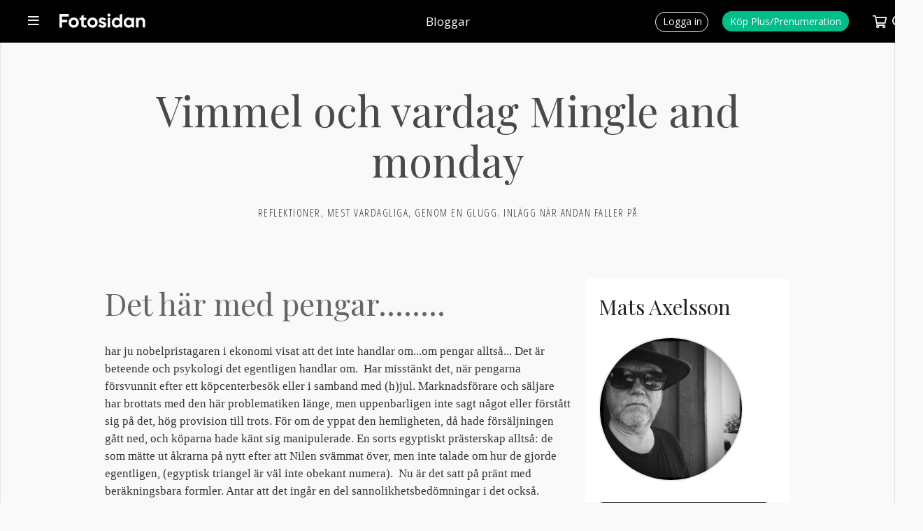

--- FILE ---
content_type: text/html; charset=UTF-8
request_url: https://www.fotosidan.se/blogs/vimmelochvardag/index.htm?date=2017-12-01
body_size: 10196
content:
<!DOCTYPE html>
<html lang='sv' itemprop itemtype='https://schema.org/Article'>
<head prefix='og: http://ogp.me/ns# fb: http://ogp.me/ns/fb# fotosidan: http://ogp.me/ns/fb/fotosidan#'>
    <meta name="viewport" content="width=device-width, initial-scale=1, user-scalable=yes">
    <script src="/js/jquery-3.3.1.min.js"></script>
<script>if (typeof Prototype !== "undefined") $.noConflict(); var $jq=jQuery;</script>
<script language="javascript" type="text/javascript" src="/scripts/json2.min.js?v=1767808546"></script>
<script language="javascript" type="text/javascript" src="/scripts/ajax.min.js?v=1767808546"></script>
<meta http-equiv="X-UA-Compatible" content="IE=edge" />

<link rel="stylesheet" type="text/css" href="/style-std.css?v=1767808546">

<style type="text/css">
  @import url(/style-base.css?v=1767808546);
  @import url(/style-shop-std.css?v=1767808546);
  @import url(/style-headers.css?v=1767808546);
  @import url(/style-std-docs.css?v=1767808546);
  @import url(/style-std-tabs.css?v=1767808546);
  @import url(/style-std-blogs.css?v=1767808546);
  @import url(/style-std-calendar.css?v=1767808546);
    @import url(/style-std-responsive.css?v=1767808546);
  @import "/js/rangeslider/rangeslider.css";
  </style>
    <link rel="apple-touch-icon" sizes="57x57" href="/favicons/apple-icon-57x57.png">
<link rel="apple-touch-icon" sizes="60x60" href="/favicons/apple-icon-60x60.png">
<link rel="apple-touch-icon" sizes="72x72" href="/favicons/apple-icon-72x72.png">
<link rel="apple-touch-icon" sizes="76x76" href="/favicons/apple-icon-76x76.png">
<link rel="apple-touch-icon" sizes="114x114" href="/favicons/apple-icon-114x114.png">
<link rel="apple-touch-icon" sizes="120x120" href="/favicons/apple-icon-120x120.png">
<link rel="apple-touch-icon" sizes="144x144" href="/favicons/apple-icon-144x144.png">
<link rel="apple-touch-icon" sizes="152x152" href="/favicons/apple-icon-152x152.png">
<link rel="apple-touch-icon" sizes="180x180" href="/favicons/apple-icon-180x180.png">
<link rel="icon" type="image/png" sizes="192x192"  href="/favicons/android-icon-192x192.png">
<link rel="icon" type="image/png" sizes="32x32" href="/favicons/favicon-32x32.png">
<link rel="icon" type="image/png" sizes="96x96" href="/favicons/favicon-96x96.png">
<link rel="icon" type="image/png" sizes="16x16" href="/favicons/favicon-16x16.png">
<link rel="manifest" href="/favicons/manifest.json">
<meta name="msapplication-TileColor" content="#ffffff">
<meta name="msapplication-TileImage" content="/favicons/ms-icon-144x144.png">
<meta name="theme-color" content="#ffffff"><script src='/js/fstools.js?v=1767808546'></script>
    <title>Vimmel och vardag Mingle and monday - Fotosidan</title>

<link rel="EditURI" type="application/rsd+xml" title="RSD" href="https://www.fotosidan.se/blogs/vimmelochvardag/rsd.xml" />

<link rel="alternate" type="application/rss+xml" title="Prenumerera på denna blogg" href="https://www.fotosidan.se/newsfeeds/blog.xml?ID=vimmelochvardag">

<script type="text/javascript">
$(document).ready(function() { 
  convertLightbox("blog"); addGalleryImageIcon(); 
  $(".blogentry a img").bind("contextmenu", function(e) { e.preventDefault(); 
     showCopyrightBox("(c) Mats Axelsson", $(this)); return false; });
});
</script>
<script src="/lightview3/js/excanvas/excanvas.js"></script>
<script src="/lightview3/js/spinners/spinners.min.js"></script>
<script src="/lightview3/js/lightview/lightview.js?v=1"></script>
<link rel="stylesheet" type="text/css" href="/lightview3/css/lightview/lightview.css?v=1" />
<script>Lightview.setDefaultSkin('mac');</script>
  	<!-- fs-web-07.whitebalance.se  0.72 default -->
	<script language="javascript" type="text/javascript">
	MEMBER_TYPE="";
	USER_LOGIN="";
	REQUEST_METHOD="GET";
	REQUEST_URI="/blogs/vimmelochvardag/index.htm?date=2017-12-01";
	PRINT_URL="?__style=print";
	</script>
	
    
    <!-- Google tag (gtag.js) -->
<script async src="https://www.googletagmanager.com/gtag/js?id=G-CY4RFTW4NP"></script>
<script>
window.dataLayer = window.dataLayer || [];
function gtag(){dataLayer.push(arguments);}
gtag('js', new Date());
gtag('set', {"send_page_view":false,"anonymize_ip":true});
gtag('config', 'G-CY4RFTW4NP');
</script>

</head>
<body  class='std  section-blogs blog-layout-wide'  id='blog-index' >    <a name='pagetop'></a>

    
    <script>
window.fbAsyncInit = function() { FB.init({	appId: '10150102323605066', xfbml: true, version: 'v2.5', cookie: true }); };
(function(d, s, id){
  var js, fjs = d.getElementsByTagName(s)[0];
  if (d.getElementById(id)) {return;}
  js = d.createElement(s); js.id = id;
  js.src = "//connect.facebook.net/sv_SE/sdk.js";
  fjs.parentNode.insertBefore(js, fjs);
}(document, 'script', 'facebook-jssdk'));
</script>
<div class="topbar-smallheader" id="topbar-smallheader">
  
  <div class="topbar-smallheader-content">

    <div class="topbar-item" id="topbar-mainmenu-item">
      <a href="javascript:void(0)" onclick="toggleMenu('mainmenu')">
        <span></span>
      </a>
      <div id="topbar-mainmenu" class="topbar-menu left" style="display:none;">
        <ul class='topbar-menu' id=''><li id='menu-start'><a href='/articles.htm'>Artiklar</a></li><li id='menu-bilder' class='wsubmenu'><a href='/gallery/index.htm'>Bilder</a><ul class='submenu'><li><a href='/gallery/listpic.htm?days=3&sort=folder2item.ctime+desc&_folders[]=27000'>Nya i Bildkritik</a></li><li><a href='/gallery/listpic.htm?days=3&sort=ptime+desc'>Nya bilder</a></li><li><a href='/gallery/favorites.htm'>Favoriter</a></li><li><a href='/gallery/toplist.htm'>Topplistor</a></li><li class='nd'><a href='/contest/index.htm'>Tävlingar</a></li></ul></li>
<li id='menu-tavlingar' class='wsubmenu'><a href='/contest/index.htm'>Fototävlingar</a><ul class='submenu'><li><a href='/contest/index.htm'>Fotosidan Masters</a></li><li class='nd'><a href='/challenge/index.htm'>Utmaningar / Foto-cup</a></li></ul></li>
<li id='menu-gfs'><a href='/gallerifs/index.htm'>Galleri Fotosidan</a></li><li id='menu-grupper'><a href='/groups/index.htm'>Grupper</a></li><li id='menu-forum'><a href='/forum/whats-new/'>Forum</a></li><li id='menu-bloggar'><a href='/blogs/index.htm'>Bloggar</a></li><li id='menu-members'><a href='/member/search.htm'>Fotografer</a></li><li id='menu-akademi'><a href='/akademi/index.htm'>Fotosidan Akademi</a></li><li id='menu-magasin' class='wsubmenu'><a href='/magasin/index.htm'>Fotosidan Magasin</a><ul class='submenu'><li><a href='/membershop/magasin-extra.htm'>Prenumerera</a></li><li><a href='/magasin/digital.htm'>Läs digitalt</a></li><li class='nd'><a href='/magasin/index.htm'>Kundtjänst</a></li></ul></li>
<li id='menu-proffsfoto'><a href='/proffsfoto/index.htm'>Proffsfoto</a></li><li id='menu-tv'><a href='/cldoc/tv/index.htm'>TV</a></li><li id='menu-podd'><a href='/poddradio/index.htm'>Poddradio</a></li><li id='menu-kopsalj'><a href='/classifieds/index.htm'>Köp &amp; sälj</a></li><li id='menu-produkter'><a href='/prylar/index.htm'>Prylar</a></li><li id='menu-butiken' class='wsubmenu'><a href='/membershop/'>Butik</a><ul class='submenu'><li class='current'><a href='/membershop/plus.htm'>Medlemskap</a></li><li><a href='/membershop/magasin.htm'>Fotosidan Magasin</a></li><li class='nd'><a href='/membershop/books.htm'>Böcker</a></li></ul></li>
<li id='menu-kalender'><a href='/calendar/index.htm'>Kalender</a></li><li id='menu-search' class='wsubmenu'><a href=''>Sök</a><ul class='submenu'><li><a href='/gallery/searchpic.htm'>Sök bilder</a></li><li><a href='/member/search.htm'>Sök medlem</a></li><li><a href='/forum/search.php'>Sök i forum</a></li><li class='nd'><a href='/classifieds/search.htm'>Sök annonser</a></li></ul></li>
</ul>      </div>
      <div id="topbar-mainmenu-info" class="topbar-info" style="display:none;"></div>
    </div>
   
    <div class="topbar-item topbar-logo insection" id="topbar-logo">
      <a href="/" title="Till förstasidan"></a>
    </div>

          <div class="topbar-item" id="topbar-sectiontitle"><h1><a href='/blogs/index.htm'>Bloggar</a></h1></div>
    
    <div class="topbar-item" id="topbar-extra"></div>

    <div class="topbar-item" id="topbar-userbox">
              <div class="topbar-item" id="topbar-login">
          <a href="/login.htm?_referer=%2Fblogs%2Fvimmelochvardag%2Findex.htm%3Fdate%3D2017-12-01"><span>Logga in</span></a>
        </div>
        <div class="topbar-item" id="topbar-register">
          <a href="/membershop/plus.htm?_referer=%2Fblogs%2Fvimmelochvardag%2Findex.htm%3Fdate%3D2017-12-01"><span>Köp Plus/Prenumeration<span></a> 
        </div>
      
	  	  <div class="topbar-item empty" id="topbar-cartsizebox">
		 <a href="javascript:void(0)" onclick="toggleMenu('shopcart', function() { loadCart(); })">
			<span id="topbar-shopcart-size">0</span>
		 </a>
   	  </div>

      <div id="topbar-shopcart" class="topbar-menu" style="display:none;">
		<div id="topbar-shopcart-content">
		</div>
		<div id="topbar-shopcart-delivery">
		     Leverans till land: <select id="topbar-shopcart-country">
		       <option value="sverige">Sverige</option>
		       <option value="skandinavien">Skandinavien</option>
		       <option value="europa">Europeiskt land</option>
		       <option value="ejeuropa">Utanför Europa</option>
		     </select>
		</div>
		<div id="topbar-shopcart-buttons">
		     <a class="" id="topbar-shopcart-closebtn">Fortsätt handla</a>
		     <a class="" id="topbar-shopcart-emptybtn">Töm varukorgen</a>
		     <a class="slimbutton" id="topbar-shopcart-checkoutbtn" href="/membershop/checkout.htm">Till Betala</a>
		</div>
      </div>

	  
      <div class="topbar-item" id="topbar-search">
        <form action="/search/index.htm" method="GET" style="display:none;" id="topbar-searchfield">
          <input id="searchfield" class="fstyle1" type="text" size="20" name="q" placeholder="Ange sökord">
          <input type="hidden" value="1" name="go_search">
		   <a id="topbar-advancedsearch" href="/search/index.htm">Utökad sökning&nbsp;</a>
	    </form> 
        <a href="javascript:void(0)" onclick="toggleSearchField()"><img src='/images/smallheader/header_search.png' alt=''></a>
      </div>
    </div>
    <div class="clear"></div>

  
  </div>
</div>


    <div class="stage">
	  <div class="innerstage"><div class="contentstage"><div class="contentstage-inner">		 <div class="mainstage">
		   <div class="main">
<div class="bloglist bloglist-wide"><div class="blogheader">
  <h1>Vimmel och vardag Mingle and monday</h1>
  <div id="description">Reflektioner, mest vardagliga, genom en glugg. Inlägg när andan faller på</div>
</div>

<div class="cols indented" >
  <div class="col-wn">

<div class="blogcontent">
<div class="blogentry">

<h1><a href="/blogs/vimmelochvardag/det-har-med-pengar.htm">Det här med pengar........</a></h1>
<p>har ju nobelpristagaren i ekonomi visat att det inte handlar om...om pengar alltså... Det är beteende och psykologi det egentligen handlar om.  Har misstänkt det, när pengarna försvunnit efter ett köpcenterbesök eller i samband med (h)jul. Marknadsförare och säljare har brottats med den här problematiken länge, men uppenbarligen inte sagt något eller förstått sig på det, hög provision till trots. För om de yppat den hemligheten, då hade försäljningen gått ned, och köparna hade känt sig manipulerade. En sorts egyptiskt prästerskap alltså: de som mätte ut åkrarna på nytt efter att Nilen svämmat över, men inte talade om hur de gjorde egentligen, (egyptisk triangel är väl inte obekant numera).  Nu är det satt på pränt med beräkningsbara formler. Antar att det ingår en del sannolikhetsbedömningar i det också.</p>
<p><a href="/cldocpart/609720.jpg" rel="lightbox"><img src="/cldocpart/609720.jpg?lg=1" border="0" /></a></p>
<p>Träffade på många områden lite varstans på Iberiska halvön med färdig infrastruktur och några halvfärdiga byggnader som inte arbetats vidare på sedan 2008. Tidens tand och vandalisering urholkar en framtida användning, men den ökande strömmen av sol- och värmesuktande nordeuropéer har blivit en positiv hävstång. Klimatet är stabilt och lär inte påverkas av ekonomiska hänsynstaganden.</p>
<p> <a href="/cldocpart/609721.jpg" rel="lightbox"><img src="/cldocpart/609721.jpg?lg=1" border="0" /></a></p>
<p></p>
<p>Förresten: <span style="color: #ff0000;"><strong>God Jul och Gott Nytt!</strong></span></p>
<p>Snart är det mellandagsrea!</p>
<p>/MA</p>




<div class="docinfo">
Postat 2017-12-24  16:34 | Läst 1994 ggr. |
<a href="168468.htm" title="Klicka här för att få en permanent länk till detta inlägg och möjlighet att e-posta det till någon">Permalink</a>
   | <a href="168468.htm#comments">Kommentarer (6)</a> |
  <a href="168468.htm#comments">Kommentera</a>

</div>

<div class="social-bookmarks-wide">
    <ul>

    <li class="soc-facebook">
      <div class="fb-like"
         data-href="https://www.fotosidan.se/blogs/vimmelochvardag/det-har-med-pengar.htm"
         data-layout="button_count"
         data-action="like"
         data-show-faces="false"
         data-share="true"></div>
    </li>

    <li class="soc-twitter">
      <a href="https://twitter.com/share"
         class="twitter-share-button"
         data-url="https://www.fotosidan.se/blogs/vimmelochvardag/det-har-med-pengar.htm"
         data-via="fotosidan" data-lang="sv">Tweeta</a>
    </li>

    <li class="soc-email">
      <a href="/tools/sendtofriend.htm?url=https%3A%2F%2Fwww.fotosidan.se%2Fblogs%2Fvimmelochvardag%2Fdet-har-med-pengar.htm"><i class="fa fa-envelope"></i></a>
    </li>

    <li class="soc-gplus">
      <g:plusone size="medium" href="https://www.fotosidan.se/blogs/vimmelochvardag/det-har-med-pengar.htm="></g:plusone>
    </li>

    </ul>
</div>
</div>
<div class="blogentry">

<h1><a href="/blogs/vimmelochvardag/framsteg-2.htm">Framsteg</a></h1>
<p><a href="/cldocpart/609029.jpg" rel="lightbox"><img src="/cldocpart/609029.jpg?lg=1" border="0" /></a>Påträffade något som visar att utvecklingen går framåt. Klott...., förlåt. Graffitikonstnärerna har insett att det handlar om att göra en bild. Vad kan det vara för kameramärke? Ingen Nikon DSLR såvitt jag kan se. Kan det vara något F-ord?</p>
<p>/MA</p>
<p>PS Det här inlägget är gjort med en mobiltelefon helt och hållet. Fantastiskt vad man göra, faktiskt! DS</p>




<div class="docinfo">
Postat 2017-12-16  23:21 | Läst 2089 ggr. |
<a href="168294.htm" title="Klicka här för att få en permanent länk till detta inlägg och möjlighet att e-posta det till någon">Permalink</a>
   | <a href="168294.htm#comments">Kommentarer (0)</a> |
  <a href="168294.htm#comments">Kommentera</a>

</div>

<div class="social-bookmarks-wide">
    <ul>

    <li class="soc-facebook">
      <div class="fb-like"
         data-href="https://www.fotosidan.se/blogs/vimmelochvardag/framsteg-2.htm"
         data-layout="button_count"
         data-action="like"
         data-show-faces="false"
         data-share="true"></div>
    </li>

    <li class="soc-twitter">
      <a href="https://twitter.com/share"
         class="twitter-share-button"
         data-url="https://www.fotosidan.se/blogs/vimmelochvardag/framsteg-2.htm"
         data-via="fotosidan" data-lang="sv">Tweeta</a>
    </li>

    <li class="soc-email">
      <a href="/tools/sendtofriend.htm?url=https%3A%2F%2Fwww.fotosidan.se%2Fblogs%2Fvimmelochvardag%2Fframsteg-2.htm"><i class="fa fa-envelope"></i></a>
    </li>

    <li class="soc-gplus">
      <g:plusone size="medium" href="https://www.fotosidan.se/blogs/vimmelochvardag/framsteg-2.htm="></g:plusone>
    </li>

    </ul>
</div>
</div>
<div class="blogentry">

<h1><a href="/blogs/vimmelochvardag/botten-upp-2.htm">Botten upp!</a></h1>
<p>Är sedan tonåren fågelskådare. En aktivitet som man kan idka varhelst man befinner sig. Dock! Att gå iklädd endast handkikare på Falsterbo nudistbad är däremot mindre lämpligt. I det fallet får man dölja kikaren med ett fikonlöv. Nu är fikonlöv sällsynta i Falsterbo men däremot är de inte helt ovanliga i El Hondo. El Hondo (”djup botten”) som blev El Fondo, (”grund botten”) är ett våtmarksområde med omgivande dadelpalmodlingar och grönsaksodlingar strax söder om Elche/Elx i Spanien. Området dikades ut på artonhundratalet i jakten på odlingsbar mark, men konstbevattning i semi-arida klimat gör jorden saltmättad. Så färskvatten leddes in i området igen och ett våtmarks-område återbildades.  Det finns likheter med Hornborgasjön och andra sjösänkningsprojekt.</p>
<p><a href="/cldocpart/607672.jpg" rel="lightbox"><img src="/cldocpart/607672.jpg?lg=1" border="0" /></a></p>
<p><span class="bildtext">I november är högtrycken långvariga och det mesta är torrt. Kanalerna är milslånga. Övergångarna är få. </span></p>
<p>Under de första försöken att hitta dit cirklade jag runt området flera gånger med hyrbil. Bra skyltning är en dygd, särskilt för de som inte är bekanta med trakten. En ”A birdwatching guide to Eastern  Spain” angav El Hondo, men naturskyddsområdet kallas nu El Fondo, (se ovan). Är man inte riktigt med på spanskan blir det förvillande. Området har både grävda bassänger och delvis naturliga. Vattennivån regleras kontinuerligt. Vid något tillfälle vred någon på fel ventil och in kom saltvatten i en av bassängerna……, men fågellivet verkar inte ha tagit stor skada. De övriga organismerna drabbades väl mer. Ett besökscenter med information samt informationstavlor med inlagda rutter och gömslen finns vid centret. Gul är en slinga på kanske 500 m, Grön är en slinga på ca 5 km. Blå kräver cykel, den är 16 km enkel väg.</p>
<p>Sedan finns en röd rutt, den för de "odödliga". Den ligger på privat mark och man måste anmäla sig i förväg till områdesvakterna. Ingången är spärrad med bom och en automatisk grind och en bra karta är bra att ha för att hitta dit. Man måste passa tider och låta sig vara inlåst på området från 0830 till 1130, bara på lördagar. Max 40 personer släpps in åt gången.</p>
<p><a href="/cldocpart/607680.jpg" rel="lightbox"><img src="/cldocpart/607680.jpg?lg=1" border="0" /></a></p>
<p style="text-align: center;"><span class="bildtext">Det känns lite exklusivt att vandra längs den röda rutten och i november och december är det inte så väl frekventerat.</span></p>
<p><span class="bildtext"><br /></span>Vassen är över två meter så det krävs torn för att se något på vattenytorna.</p>
<p><a href="/cldocpart/607689.jpg" rel="lightbox"><img src="/cldocpart/607689.jpg?lg=1" border="0" /></a></p>
<p class="bildtext" style="text-align: center;">Här dök det upp en blåhake någon sekund. En med roströd strupfläck, alltså en nordisk blåhake.  </p>
<p>Att se och höra "hemlandets" fågelarter i en helt annan miljö är lite omtumlande. Det tar några sekunder innan man inser att man ser en bekant bland två meter hög vass!</p>
<p><a href="/cldocpart/607784.jpg" rel="lightbox"><img src="/cldocpart/607784.jpg?lg=1" border="0" /></a></p>
<p style="text-align: center;"><span class="bildtext">I slutet av november! </span></p>
<p style="text-align: left;"><span class="bildtext"><br /></span></p>
<p style="text-align: center;"><span class="bildtext"><a href="/cldocpart/607785.jpg" rel="lightbox"><img src="/cldocpart/607785.jpg?lg=1" border="0" /></a></span></p>
<p class="bildtext" style="text-align: center;">Platt landskap med vassa bergsformationer i fonden. </p>
<p><a href="/cldocpart/607793.jpg" rel="lightbox"><img src="/cldocpart/607793.jpg?lg=1" border="0" /></a></p>
<p class="bildtext" style="text-align: center;">Grön rutt är spångad i några delar.</p>
<p><a href="/cldocpart/607829.jpg" rel="lightbox"><img src="/cldocpart/607829.jpg?lg=1" border="0" /></a></p>
<p>Har man tur dyker plötsligt den sällsynta marmoranden upp. Den borde ha flyttat till Nordafrika i november men några dröjde sig kvar.</p>
<p>Om jag hade något fikonlöv för kikaren? Nej, det behövdes inte. Området är inget för badande nudister, mera då för vadande ekoturister.</p>
<p><img src="/cldocpart/607688.jpg?lg=1" border="0" /></p>
<p>/MA</p>
<p><span class="bildtext"> </span></p>
<script language="javascript" type="text/javascript" src="/scripts/guihelpers.js?v=1767808546"></script>

<div id="tinymap" style="width:638;height:200;"
><a href="/maps/gotomap.htm?zoomObject=Document-167991" title="Visa på stora kartan"
><img src="https://maps.google.com/maps/api/staticmap?center=38.188816%2C-0.787411&zoom=8&markers=color%3A%7C38.188816%2C-0.787411&size=638x200&key=AIzaSyBWFNG9N0OqK3uJ7t6ZUi6uP8yCCgPUzxM&sensor=false&signature=UfKDH9WyppPzBB6lC88LFHnS_cw~" border="0" class="tinymap-static"></a></div>





<div class="docinfo">
Postat 2017-12-07  10:15 | Läst 2713 ggr. |
<a href="167991.htm" title="Klicka här för att få en permanent länk till detta inlägg och möjlighet att e-posta det till någon">Permalink</a>
   | <a href="167991.htm#comments">Kommentarer (1)</a> |
  <a href="167991.htm#comments">Kommentera</a>

</div>

<div class="social-bookmarks-wide">
    <ul>

    <li class="soc-facebook">
      <div class="fb-like"
         data-href="https://www.fotosidan.se/blogs/vimmelochvardag/botten-upp-2.htm"
         data-layout="button_count"
         data-action="like"
         data-show-faces="false"
         data-share="true"></div>
    </li>

    <li class="soc-twitter">
      <a href="https://twitter.com/share"
         class="twitter-share-button"
         data-url="https://www.fotosidan.se/blogs/vimmelochvardag/botten-upp-2.htm"
         data-via="fotosidan" data-lang="sv">Tweeta</a>
    </li>

    <li class="soc-email">
      <a href="/tools/sendtofriend.htm?url=https%3A%2F%2Fwww.fotosidan.se%2Fblogs%2Fvimmelochvardag%2Fbotten-upp-2.htm"><i class="fa fa-envelope"></i></a>
    </li>

    <li class="soc-gplus">
      <g:plusone size="medium" href="https://www.fotosidan.se/blogs/vimmelochvardag/botten-upp-2.htm="></g:plusone>
    </li>

    </ul>
</div>
</div></div>
</div>
<div class="col-m" style="";>
  

<div class="sidebar">
<div class="blogowner">
<h2><a href="/member/view.htm?ID=163248">Mats Axelsson</a></h2>
  <div class="follow">
<div class="followme compact" style="clear:both;">


<div class="followme-tools-box">

<a class="rss-icon" href="/newsfeeds/blog.xml?ID=vimmelochvardag"></a>

</div>
</div></div>
</div>

  

<div id="authorportrait">
  <img src='https://obj.fotosidan.se/obj/cache/e7/e7a3fd56fd7dffdb82009c6553508823.jpg'  border='0' alt="">    
</div>
<div>
</div>

<div class="functionbox">
<ul class="functions">


  
  
  



  
 

  
  
</ul>

  <a href='/member/network/addwatch.htm?reference=163248&amp;_referer=%2Fblogs%2Fvimmelochvardag%2Findex.htm%3Fdate%3D2017-12-01' class='slimbutton sml follow'>Följ</a>
</div>


<div class="cloudContainer">
<h2>Skriver om</h2>

<li>
  <a href="index.htm?tag=Landskap">Landskap</a>
  </li>
  <li>
  <a href="index.htm?tag=Resor">Resor</a>
  </li>
  <li>
  <a href="index.htm?tag=Natur">Natur</a>
  </li>
  <li>
  <a href="index.htm?tag=Arkitektur">Arkitektur</a>
  </li>
  <li>
  <a href="index.htm?tag=Nikon+FX">Nikon FX</a>
  </li>
  <li>
  <a href="index.htm?tag=Fuji+X-E3">Fuji X-E3</a>
  </li>
  <li>
  <a href="index.htm?tag=F%C3%A5gel">Fågel</a>
  </li>
  <li>
  <a href="index.htm?tag=%C3%96land">Öland</a>
  </li>
  <li>
  <a href="index.htm?tag=v%C3%A4xter">växter</a>
  </li>
  <li>
  <a href="index.htm?tag=Havet">Havet</a>
  </li>
  <li>
  <a href="index.htm?tag=Event">Event</a>
  </li>
  <li>
  <a href="index.htm?tag=Iphone">Iphone</a>
  </li>
  <li>
  <a href="index.htm?tag=T%C3%A5g">Tåg</a>
  </li>
  <li>
  <a href="index.htm?tag=Landsbygden">Landsbygden</a>
  </li>
  <li>
  <a href="index.htm?tag=Nikkorobjektiv">Nikkorobjektiv</a>
  </li>
  <li>
  <a href="index.htm?tag=Adapter">Adapter</a>
  </li>
  <li>
  <a href="index.htm?tag=Typologi">Typologi</a>
  </li>
  </div>
  <div class="blogg-htmlpanel">
     <a href="https://www.instagram.com/glommen/?ref=badge" class="ig-b- ig-b-v-24"><img src="//badges.instagram.com/static/images/ig-badge-view-24.png"alt="Instagram"></a>

<br /><br /><br />
<a href="http://info.flagcounter.com/agSu"><img src="http://s07.flagcounter.com/count2/agSu/bg_FFFFFF/txt_000000/border_090929/columns_2/maxflags_10/viewers_0/labels_1/pageviews_1/flags_1/percent_0/" alt="Free counters!" border="0"></a>  </div>	 
  

<h2>Innehållskategorier</h2>
<div class='cloudContainer x'><ul><li>Intresse - Konstfoto</li><li>Intresse - Natur</li><li>Intresse - Reportage / Situation</li><li>Intresse - Resefoto</li><li>Intresse - Svart-vitt</li><ul></div>

<div class="blogg-dates">
 <h2>Arkiv</h2>
  <ul><li><a href='index.htm?date=2025-11-01'>November 2025</a></li><li><a href='index.htm?date=2025-09-01'>September 2025</a></li><li><a href='index.htm?date=2025-08-01'>Augusti 2025</a></li><li><a href='index.htm?date=2025-07-01'>Juli 2025</a></li><li><a href='index.htm?date=2025-06-01'>Juni 2025</a></li><li><a href='index.htm?date=2025-05-01'>Maj 2025</a></li><li><a href='index.htm?date=2025-04-01'>April 2025</a></li><li><a href='index.htm?date=2025-03-01'>Mars 2025</a></li><li><a href='index.htm?date=2025-02-01'>Februari 2025</a></li><li><a href='index.htm?date=2024-12-01'>December 2024</a></li><li><a href='index.htm?date=2024-11-01'>November 2024</a></li><li><a href='index.htm?date=2024-10-01'>Oktober 2024</a></li><li><a href='index.htm?date=2024-09-01'>September 2024</a></li><li><a href='index.htm?date=2024-08-01'>Augusti 2024</a></li><li><a href='index.htm?date=2024-06-01'>Juni 2024</a></li><li><a href='index.htm?date=2024-05-01'>Maj 2024</a></li><li><a href='index.htm?date=2024-04-01'>April 2024</a></li><li><a href='index.htm?date=2024-03-01'>Mars 2024</a></li><li><a href='index.htm?date=2024-02-01'>Februari 2024</a></li><li><a href='index.htm?date=2024-01-01'>Januari 2024</a></li><li><a href='index.htm?date=2023-12-01'>December 2023</a></li><li><a href='index.htm?date=2023-11-01'>November 2023</a></li><li><a href='index.htm?date=2023-10-01'>Oktober 2023</a></li><li><a href='index.htm?date=2023-09-01'>September 2023</a></li><li><a href='index.htm?date=2023-07-01'>Juli 2023</a></li><li><a href='index.htm?date=2023-06-01'>Juni 2023</a></li><li><a href='index.htm?date=2023-05-01'>Maj 2023</a></li><li><a href='index.htm?date=2023-04-01'>April 2023</a></li><li><a href='index.htm?date=2023-03-01'>Mars 2023</a></li><li><a href='index.htm?date=2023-02-01'>Februari 2023</a></li><li><a href='index.htm?date=2022-12-01'>December 2022</a></li><li><a href='index.htm?date=2022-11-01'>November 2022</a></li><li><a href='index.htm?date=2022-10-01'>Oktober 2022</a></li><li><a href='index.htm?date=2022-09-01'>September 2022</a></li><li><a href='index.htm?date=2022-08-01'>Augusti 2022</a></li><li><a href='index.htm?date=2022-07-01'>Juli 2022</a></li><li><a href='index.htm?date=2022-06-01'>Juni 2022</a></li><li><a href='index.htm?date=2022-05-01'>Maj 2022</a></li><li><a href='index.htm?date=2022-04-01'>April 2022</a></li><li><a href='index.htm?date=2022-03-01'>Mars 2022</a></li><li><a href='index.htm?date=2022-02-01'>Februari 2022</a></li><li><a href='index.htm?date=2022-01-01'>Januari 2022</a></li><li><a href='index.htm?date=2021-12-01'>December 2021</a></li><li><a href='index.htm?date=2021-11-01'>November 2021</a></li><li><a href='index.htm?date=2021-10-01'>Oktober 2021</a></li><li><a href='index.htm?date=2021-09-01'>September 2021</a></li><li><a href='index.htm?date=2021-08-01'>Augusti 2021</a></li><li><a href='index.htm?date=2021-07-01'>Juli 2021</a></li><li><a href='index.htm?date=2021-06-01'>Juni 2021</a></li><li><a href='index.htm?date=2021-05-01'>Maj 2021</a></li><li><a href='index.htm?date=2021-04-01'>April 2021</a></li><li><a href='index.htm?date=2021-03-01'>Mars 2021</a></li><li><a href='index.htm?date=2021-02-01'>Februari 2021</a></li><li><a href='index.htm?date=2021-01-01'>Januari 2021</a></li><li><a href='index.htm?date=2020-12-01'>December 2020</a></li><li><a href='index.htm?date=2020-11-01'>November 2020</a></li><li><a href='index.htm?date=2020-10-01'>Oktober 2020</a></li><li><a href='index.htm?date=2020-09-01'>September 2020</a></li><li><a href='index.htm?date=2020-08-01'>Augusti 2020</a></li><li><a href='index.htm?date=2020-07-01'>Juli 2020</a></li><li><a href='index.htm?date=2020-06-01'>Juni 2020</a></li><li><a href='index.htm?date=2020-05-01'>Maj 2020</a></li><li><a href='index.htm?date=2020-04-01'>April 2020</a></li><li><a href='index.htm?date=2020-03-01'>Mars 2020</a></li><li><a href='index.htm?date=2020-02-01'>Februari 2020</a></li><li><a href='index.htm?date=2020-01-01'>Januari 2020</a></li><li><a href='index.htm?date=2019-12-01'>December 2019</a></li><li><a href='index.htm?date=2019-11-01'>November 2019</a></li><li><a href='index.htm?date=2019-10-01'>Oktober 2019</a></li><li><a href='index.htm?date=2019-09-01'>September 2019</a></li><li><a href='index.htm?date=2019-08-01'>Augusti 2019</a></li><li><a href='index.htm?date=2019-07-01'>Juli 2019</a></li><li><a href='index.htm?date=2019-06-01'>Juni 2019</a></li><li><a href='index.htm?date=2019-05-01'>Maj 2019</a></li><li><a href='index.htm?date=2019-04-01'>April 2019</a></li><li><a href='index.htm?date=2019-03-01'>Mars 2019</a></li><li><a href='index.htm?date=2019-02-01'>Februari 2019</a></li><li><a href='index.htm?date=2019-01-01'>Januari 2019</a></li><li><a href='index.htm?date=2018-12-01'>December 2018</a></li><li><a href='index.htm?date=2018-11-01'>November 2018</a></li><li><a href='index.htm?date=2018-10-01'>Oktober 2018</a></li><li><a href='index.htm?date=2018-09-01'>September 2018</a></li><li><a href='index.htm?date=2018-08-01'>Augusti 2018</a></li><li><a href='index.htm?date=2018-07-01'>Juli 2018</a></li><li><a href='index.htm?date=2018-06-01'>Juni 2018</a></li><li><a href='index.htm?date=2018-05-01'>Maj 2018</a></li><li><a href='index.htm?date=2018-04-01'>April 2018</a></li><li><a href='index.htm?date=2018-03-01'>Mars 2018</a></li><li><a href='index.htm?date=2018-02-01'>Februari 2018</a></li><li><a href='index.htm?date=2018-01-01'>Januari 2018</a></li><li><a href='index.htm?date=2017-12-01'>December 2017</a></li><li><a href='index.htm?date=2017-11-01'>November 2017</a></li><li><a href='index.htm?date=2017-10-01'>Oktober 2017</a></li><li><a href='index.htm?date=2017-09-01'>September 2017</a></li><li><a href='index.htm?date=2017-08-01'>Augusti 2017</a></li><li><a href='index.htm?date=2017-07-01'>Juli 2017</a></li><li><a href='index.htm?date=2017-06-01'>Juni 2017</a></li><li><a href='index.htm?date=2017-05-01'>Maj 2017</a></li><li><a href='index.htm?date=2017-04-01'>April 2017</a></li><li><a href='index.htm?date=2017-03-01'>Mars 2017</a></li><li><a href='index.htm?date=2017-02-01'>Februari 2017</a></li><li><a href='index.htm?date=2017-01-01'>Januari 2017</a></li><li><a href='index.htm?date=2016-12-01'>December 2016</a></li><li><a href='index.htm?date=2016-11-01'>November 2016</a></li><li><a href='index.htm?date=2016-10-01'>Oktober 2016</a></li><li><a href='index.htm?date=2016-09-01'>September 2016</a></li><li><a href='index.htm?date=2016-08-01'>Augusti 2016</a></li><li><a href='index.htm?date=2016-07-01'>Juli 2016</a></li><li><a href='index.htm?date=2016-06-01'>Juni 2016</a></li><li><a href='index.htm?date=2016-05-01'>Maj 2016</a></li><li><a href='index.htm?date=2016-04-01'>April 2016</a></li><li><a href='index.htm?date=2016-03-01'>Mars 2016</a></li><li><a href='index.htm?date=2016-02-01'>Februari 2016</a></li><li><a href='index.htm?date=2016-01-01'>Januari 2016</a></li><li><a href='index.htm?date=2015-12-01'>December 2015</a></li><li><a href='index.htm?date=2015-11-01'>November 2015</a></li><li><a href='index.htm?date=2015-10-01'>Oktober 2015</a></li><li><a href='index.htm?date=2015-09-01'>September 2015</a></li><li><a href='index.htm?date=2015-08-01'>Augusti 2015</a></li><li><a href='index.htm?date=2015-07-01'>Juli 2015</a></li><li><a href='index.htm?date=2015-06-01'>Juni 2015</a></li><li><a href='index.htm?date=2015-05-01'>Maj 2015</a></li><li><a href='index.htm?date=2015-04-01'>April 2015</a></li><li><a href='index.htm?date=2015-03-01'>Mars 2015</a></li><li><a href='index.htm?date=2015-02-01'>Februari 2015</a></li><li><a href='index.htm?date=2015-01-01'>Januari 2015</a></li><li><a href='index.htm?date=2014-12-01'>December 2014</a></li><li><a href='index.htm?date=2014-11-01'>November 2014</a></li><li><a href='index.htm?date=2014-10-01'>Oktober 2014</a></li><li><a href='index.htm?date=2014-09-01'>September 2014</a></li><li><a href='index.htm?date=2014-08-01'>Augusti 2014</a></li><li><a href='index.htm?date=2014-07-01'>Juli 2014</a></li><li><a href='index.htm?date=2014-06-01'>Juni 2014</a></li><li><a href='index.htm?date=2014-05-01'>Maj 2014</a></li><li><a href='index.htm?date=2014-04-01'>April 2014</a></li></ul></div>

<div class="blogs-categorylist">
  <h2>Kategorier</h2>
<ul><li><a href="index.htm?category=151">Bildjournalistik</a></li><li><a href="index.htm?category=187">Fotosidan Blogg</a></li><li><a href="index.htm?category=71">Intresse - Action / Äventyr</a></li><li><a href="index.htm?category=73">Intresse - Arkitektur</a></li><li><a href="index.htm?category=61">Intresse - Barn</a></li><li><a href="index.htm?category=164">Intresse - Bilddagbok</a></li><li><a href="index.htm?category=62">Intresse - Bröllop</a></li><li><a href="index.htm?category=74">Intresse - Digital efterbehandling</a></li><li><a href="index.htm?category=58">Intresse - Gatufoto</a></li><li><a href="index.htm?category=80">Intresse - Husdjur / Tamdjur</a></li><li><a href="index.htm?category=56">Intresse - Konstfoto</a></li><li><a href="index.htm?category=57">Intresse - Landskap</a></li><li><a href="index.htm?category=60">Intresse - Macro</a></li><li><a href="index.htm?category=59">Intresse - Nattbild</a></li><li><a href="index.htm?category=79">Intresse - Porträtt</a></li><li><a href="index.htm?category=75">Intresse - Produkter</a></li><li><a href="index.htm?category=64">Intresse - Reportage / Situation</a></li><li><a href="index.htm?category=135">Intresse - Resefoto</a></li><li><a href="index.htm?category=72">Intresse - Sport / Motorsport</a></li><li><a href="index.htm?category=65">Intresse - Studio</a></li><li><a href="index.htm?category=67">Intresse - Svart-vitt</a></li><li><a href="index.htm?category=82">Intresse - Utrustning</a></li><li><a href="index.htm?category=69">Intresse - Vilda djur</a></li><li><a href="index.htm?category=133">Intresse - Växter, insekter, naturdetalj</a></li><li><a href="index.htm?category=13">Teknik - Makro</a></li><li><a href="index.htm?category=30">Teknik - Montage</a></li><li><a href="index.htm?category=76">Teknik - Studioljus (inne/ute)</a></li><li><a href="index.htm?category=26">Teknik - Sv/v</a></li></ul></div>
<div class="blogg-bookmarks">
  </div>

</div>

</div></div>

</div><!-- end "bloglist bloglist-wide" -->	<div class="clear"></div>
	</div>
	<div class="clear"></div>
	</div>

	</div>
	<div class="clear"></div>
	</div>

    
	<div class="clear"></div>
	</div>

    
	</div>
	<div class="footer">
  <div class="footer-stage">
    <div class="f-col">
      <div class="pushTitle">Plusmedlemskap</div>
      <div class="pushInfo"
					 <ul>
						 <li><a href="/blogs/index.htm" target="_blank">Blogg</a></li>
						 <li><a href="/articles.htm?_plus=1&skip=0" target="_blank">Premiumartiklar</a></li>
						 <li><a href="/member/photos/" target="_blank">Fri uppladdning</a></li>
						 <li><a href="/cldoc/nytt-pa-fotosidan/var-nya-utrustningsforsakring.htm#" target="_blank">B&auml;ttre pris p&aring; f&ouml;rs&auml;kring</a></li>
						 <li><a href="/cldoc/fotosidan-portfolio.htm" target="_blank">Portfolio</a></li>
						 <li><a href="/magasin/" target="_blank">Rabatt p&aring; Fotosidan Magasin</a></li>
						 <li><a href="/membershop/plus-extra.htm" target="_blank">L&auml;s mer och k&ouml;p</a></li>
					 </ul>
      </div>
    </div>

    <div class="f-col">
      <div class="pushTitle">Fotosidan Magasin</div>
      <div class="pushInfo"><a href="/membershop/magasin.htm">Prenumerera p&aring; Sveriges skarpaste fototidning, full av tips, kunskap och inspiration som g&ouml;r dig till en b&auml;ttre fotograf.</a></div>
      <br>
      <div class="pushTitle">Galleri Fotosidan </div>
      <div class="pushInfo"><a href="/gallerifs/index.htm">V&aring;rt finaste galleri d&auml;r du ans&ouml;ker med en bild f&ouml;r att bli publicerad. En jury fungerar som sluss till detta galleri.</a></div>
    </div>

    <div class="f-col">
      <div class="pushTitle">Fotosidan Akademi</div>
      <div class="pushInfo"><a href="/akademi/index.htm">V&aring;rt utbud av onlinekurser kallar vi Fotosidan Akademi. H&auml;r hittar du ett st&auml;ndigt v&auml;xande kursutbud med inspirerande inl&auml;mningsuppgifter och feedback fr&aring;n kursledaren.</a></div>
      <br>
      <div class="pushTitle">Följ oss</div>
      <div class="pushInfo"><a href="https://www.facebook.com/fotosidan" class="link facebook" target="_blank"></a><a href="https://twitter.com/fotosidan" class="link twitter" target="_blank"></a><a href="https://instagram.com/fotosidan" class="link instagram" target="_blank"></a><a href="/cldoc/rss.htm" class="link rss"></a><br></div>
    </div>
  
    <div class="f-col">
      <div class="pushTitle">Om Fotosidan</div>
      <div class="pushInfo">
      	<a href="/cldoc/nytt-pa-fotosidan/fotosidan-nya-redaktion.htm">Om Fotosidans redaktion</a><br>
      	<a href="https://whitebalance.zendesk.com/hc/sv">Vanliga fr&aring;gor (FAQ)</a><br>
      	<a href="https://whitebalance.zendesk.com/hc/sv/requests/new">Kontakta oss</a><br>
      	<a href="/cldoc/annonsera.htm">Annonsera</a><br>
      	<a href="/cldoc/integritetspolicy.htm">Cookie- och integritetspolicy</a><br>
      	<a href="/cldoc/rules.htm">Generella anv&auml;ndarregler</a><br>
        <a href="/cldoc/kopvillkor.htm">Villkor</a>
      </div>
    </div>
  
    <div class="f-col">
      <div class="pushTitle">Annonsera</div>
      <div class="pushInfo"><a href="/cdn-cgi/l/email-protection#0d696c7b64694d6b6279627e64696c63237e68">Webb / Print: David Elmfeldt</a><br></div>
    </div>
  </div>

  <div class="footer-stage">
    <div class="separator"></div>
    <div class="f-col">
      <div class="pushTitle">Fotosidan | Fotosidan Magasin</div>
      <div class="pushInfo">
      	White Balance AB
  	  </div>
    </div>
    <div class="f-col" style="float: right; margin-top: 20px;">
  	  <div class="pushInfo">
  	    <img src="/images/fslogo_black.svg" style="width: 200px; height: auto;">
  	  </div>
    </div>
  </div>

</div>




	<script data-cfasync="false" src="/cdn-cgi/scripts/5c5dd728/cloudflare-static/email-decode.min.js"></script><script language="javascript" type="text/javascript">
var isStage = false;
var hiddenElements = [];
</script>
<script language="javascript" type='text/javascript' src='/js/fstopbar.js?v=1767808546'></script>

<script>
var curScrollTop = 0;
$(document).ready(function() {
                    curScrollTop = $(document).scrollTop();
                    $(document).scroll(function() {
                         var y = $(this).scrollTop();
                         var diff = y - curScrollTop;
                         if (diff > 10)
                           {
                           $(".footer-banner.hidden").removeClass("hidden").addClass("display");
                           }
                         else if (diff < -10)
                           {
                           $(".footer-banner.display").removeClass("display").addClass("hidden");
                           }
                         curScrollTop = y;
                         });
                      });
                   
</script><script>
var blockDetected = (document.getElementById('testad1') == undefined || document.getElementById('testad2') == undefined);
    if (blockDetected)
      $("#hello-blocker").show();
    else
      $("#hello-nonplus").show();
    
gtag('set', 'content_group', 'Bloggar');
gtag('set', {"Avdelning":"Bloggar","Layout":"std","Medlemstyp":"-","Annonsblockering":blockDetected ? 'Y' : 'N'});
gtag('set',   'user_properties', {"member_sex":"-","member_type":"-"});
gtag('event', 'page_view', {"Avdelning":"Bloggar","Layout":"std","Medlemstyp":"-","Annonsblockering":blockDetected ? 'Y' : 'N'});
</script>

<script defer src="https://static.cloudflareinsights.com/beacon.min.js/vcd15cbe7772f49c399c6a5babf22c1241717689176015" integrity="sha512-ZpsOmlRQV6y907TI0dKBHq9Md29nnaEIPlkf84rnaERnq6zvWvPUqr2ft8M1aS28oN72PdrCzSjY4U6VaAw1EQ==" data-cf-beacon='{"version":"2024.11.0","token":"d1643d908c5b4fa2a304d31b04bdbedf","r":1,"server_timing":{"name":{"cfCacheStatus":true,"cfEdge":true,"cfExtPri":true,"cfL4":true,"cfOrigin":true,"cfSpeedBrain":true},"location_startswith":null}}' crossorigin="anonymous"></script>
</body>
</html>



--- FILE ---
content_type: text/css
request_url: https://www.fotosidan.se/style-base.css?v=1767808546
body_size: 11082
content:
@import url(https://pro.fontawesome.com/releases/v5.5.0/css/all.css);

div.clear { clear: both; }
.clearfix:after { content: ""; display: table; clear: both; }

/* new responsive grid */
.cols { clear: both; width: 100%; box-sizing: border-box; }
body#index .cols {padding-bottom: 50px; }

/* the best clearfix */
.cols:after { content:" "; display:block; clear:both; }

.cols > div { box-sizing: border-box; margin: 0; /* padding-left: 20px; padding min sida*/ float: left; }
.cols > div:first-child { padding-left: 0px;  padding-right: 20px;} /* padding min sida */}
.cols > div:last-child { padding-right: 0; }

.cols .cols > div:first-child { padding-left: 0px;}	
.documentpage .cols .cols > div:first-child {padding-right: 20px;} /* locked doc nikond4s */
.documentpage.locked .cols .cols > div:first-child  {padding-right: 60px;}
.cols.indented > div:last-child {padding-right: 0px;}
div.cols.indented.readmore-section > div:last-child {padding-left: 0px;}
div.cols.indented.readmore-section .cols.indented > div {padding-left: 0px;}

.col  { padding-left: 10px; float: left; }
.col-wmn { width: 100%; }
.col-wm  { width: 80%;  }
.col-n   { width: 20%;  }
.col-wn  { width: 70%;  }
.col-m   { width: 30%;  }
.col-mn  { width: 50%;  }
.col-w   { width: 50%;  }

.tp-tablayercontent .cols > div:first-child { padding-left: 0; }
.tp-tablayercontent .col-wmn { }
.tp-tablayercontent .col-wm  { }
.tp-tablayercontent .col-wn  { }
.tp-tablayercontent .col-mn  { }
.tp-tablayercontent .col-w   { }
.tp-tablayercontent .col-m   { }
.tp-tablayercontent .col-n   { }

.cols .col-wmn:first-child {padding-right: 0px;} /* wmn ligger 100% och skall inte ha höger padding */

.col .colwrapper,
.cols .colwrapper,
.col .col-wrapper,
.cols .col-wrapper {
	}

/* index outer */
body#index .cols > .col-wm { width: 75%;  }
body#index .cols > .col-n   { width: 25%;  }

/* index has a invalid grid html... */
body#index .cols > .col-wm > .col-wm.index-wide  { width: 100%; box-sizing: border-box;  }
body#index .cols > .col-wm > .col-w  { clear:both; width: 58%; padding-left: 0; float: left; box-sizing: border-box; }
body#index .cols > .col-wm > .col-m  { width: 42%;  float: left; box-sizing: border-box; padding-left: 20px;}
body#index .cols .col-wn {padding-right: 20px;} /* 230125 */


/* adjustments */

#index .col-n { 
	padding-right: 10px;
	width: 190px;
	margin-top: -10px;
	  }
   
#poddradio-index .cols .col-w:first-child {}  

.contentstage + div {}


/*
.section-groups .stage,
.section-pools .stage {
	max-width: 100%;
	}

.section-groups .contentstage,
.section-pools .contentstage {
	max-width: calc(100% - 340px);
	}
*/

/* columns */

.col-wmn #col-wmn-11,
.col-wmn #col-wmn-13, 
.col-wmn #col-wmn-23, 
.col-wmn #col-wmn-33,
.col-wmn #col-wmn-12, 
.col-wmn #col-wmn-22 {
	float: left;
	display: block;
	box-sizing: border-box;
	padding: 20px;
	margin-right: 20px;
	background-color: #fff;
	margin-bottom: 20px;
	border-radius: 8px;
	}

.col-wmn #col-wmn-11 { 
	width: calc(100% / 1);
	margin-top: 10px;
	}

.col-wmn #col-wmn-11 .item {
	max-width: 200px;
	}

.col-wmn #col-wmn-13, 
.col-wmn #col-wmn-23, 
.col-wmn #col-wmn-33 {
	width: calc(100% / 3 - 10px);
	}

.col-wmn #col-wmn-12, 
.col-wmn #col-wmn-22 {
	width: calc(100% / 2 - 10px);
	}
	
.col-wmn #col-wmn-12:nth-child(2), 
.col-wmn #col-wmn-22:nth-child(2) {	
	margin-right: 0px;
}

/* ---------------------------------------------------------------------- */
/* core */
/* ---------------------------------------------------------------------- */

ul { 
  padding-left: 10px;
  margin: 0;
  margin-left: 10px;
  margin-bottom: 5px;
  font-weight: 400;
  color: #000000;
  list-style: outside none none;
}

ul.doctree {
margin-left: 0px;
padding-left:0px;
}
  
li {
  font-weight: 400;
  color: #000000;
}

ul li a,
ul li a:link,
ul li a:visited,
ul li a:active {
	text-decoration:none;
}

#instructions { clear: both; }

textarea {
  /* font-family: arial, sans-serif;
  font-size: 12px; */
  font-family: 'Open Sans', sans-serif;
  width: 100%;
  box-sizing: border-box;
  border: 1px solid #e3e3e3;
  }

input, select {
  font-family: 'Open Sans', sans-serif;
  font-weight: 300;
  font-style: normal;
  border: 2px solid;
  font-size: 14px;
  line-height: 14px;
  font-weight: 600;
  box-sizing: border-box;
  border: 1px solid #dfdfdf;
  background: #fff;
  color: #222;
  width: 100%;
  border-radius: 4px;
  } 
  
input, select, textarea {
  padding: 8px 10px 8px 10px;
  }
  
input[type="file"], 
input[type="checkbox"], 
input[type="radio"] {
	border: 0px;
	padding: 6px;
	color: #000;
	width: initial;
	width: auto;
	}  
  
  input[value=Sök] {
	  }
  
  input:read-only {
	background-color: #ededed;
	border: 1px solid #e7e7e7;
	margin-right: 5px;
	}
  
  
  input:read-only[type="file"] {
	border: 0px;
	background-color: inherit;
	}    
  
.commentsection textarea, 
.gallery-viewpic3 #viewpiccontainer textarea,
.blog-wide textarea.rating,
.blog textarea.rating {
	width: 100%;
	box-sizing: border-box;
	padding: 10px;
	font-family: 'Roboto', Georgia, "Times New Roman", Times, serif;
	font-size: 15px;
	font-weight: 400;
	line-height: 1.4;
	color: #333;
	-webkit-font-smoothing: antialiased;
	height: 80px;
	background-color: #f9f9f9;
	margin: 10px 0px 10px 0px;
	border: 0px;
  }    

label {
	margin-bottom: 5px;
	display: inline-block;
	}

/* icons */

a::before,
a::after,
span::after,
span::before,
h3::before {
	font-family: "Font Awesome 5 Pro";
	color: #000;
	font-size: 14px;
	font-weight: normal;
	}

/* logo images */

img.logo-quadrant-sml,
img.logo-round-sml {
	width: 70px;
	height: auto;
	}
	
/* links */

a { color: #222; text-decoration: underline;}
a:visited {color: #222; }
a:active {color: #222;}
a:hover { color: #ff9600;}

/* labels cloud category */

.accessLevel {
	font-family: 'Open Sans', sans-serif;
	  font-weight: 500;
	font-size: 10px;
	margin-top: 3px;
	margin-right: 5px;
	background-color: #f7e37c;
	padding: 5px;
	color: black;
	border-radius: 2px;
	letter-spacing: 0.02em;
	color: #000;
	text-transform: uppercase;
	  float:left;
	  letter-spacing: 0.02em;
	  line-height: 9px;
	}
	
div.col-wm.index-wide span.articleCategory, 
.indexdocumentlist span.articleCategory, 
div.articleCategory,
span.articleCategory, 
#articles .documentlisttitle a#Plusarticle, 
.accessLevel, 
span.accessLevel, 
#articles .documentlisttitle a.accessLevel, 
.documentlisttitle a.accessLevel, .documentlisttitle a.accessLevel {
	font-family: 'Open Sans', sans-serif;
	  font-weight: 600;
	margin-top: 0px;
	border-radius: 2px;
	color: #222;
	text-transform: uppercase;
	  float:left;
	  letter-spacing: 0.02em;
	  line-height: 9px;
	font-style: normal;
	color: #444;
	font-size: 10px;
	margin-right: 8px;
	border: 0;
	padding: 2px 4px 2px 4px;
	top: 4px;
	border: 1px solid #555;
	}

#articles .documentlisttitle a#Plusarticle, 
.accessLevel, 
#articles .documentlisttitle a.accessLevel, 
.documentlisttitle a.accessLevel, 
.documentlisttitle a.accessLevel, 
.accessLevel a:visited, 
span.accessLevel {
	background-color: #00c38e;
	border: 1px solid #00c38e;
	color: #fff;
	text-decoration: none;
	}		

.indexdocumentlist span.articleCategory.category-proffsfoto-testar,
.indexdocumentlist span.articleCategory.category-fotosidan-testar,
span.articleCategory.category-proffsfoto-testar,
span.articleCategory.category-proffsfoto-testar {
	background-color: #000;
	color: #fff;
	font-weight: 700;
	}



/* links icons */

span.membersubtitle.instagram::before, 
span.membersubtitle.twitter::before, 
span.membersubtitle.homepage::before, 
span.membersubtitle.portfolio::before, 
span.membersubtitle.blogg::before,
span.membersubtitle.facebook::before,
span.membersubtitle.rss::before,
span.membersubtitle.linkedin::before,
span.mobileicon,
span.tableticon,
span.desktopicon,
a.link.facebook::before,
a.link.rss::before,
a.link.instagram::before,
a.link.twitter::before,
a.link.homepage::before,
a.link.portfolio::before,
a.link.blogg::before,
a.link.linkedin::before,
a.facebook::before,
a.linkedin::before,
a.rss::before,
a.instagram::before,
a.twitter::before,
a.homepage::before,
a.portfolio::before,
a.blogg::before,
p a.facebook::before,
p a.rss::before,
p a.instagram::before,
p a.twitter::before,
p a.homepage::before,
p a.portfolio::before,
p a.linkedin::before,
p a.blogg::before {
	padding-right: 2px; 
	font-size: 18px; 
	position: relative;
	top: 1px; 
	margin-right: 10px;
	font-weight: 400;
	text-decoration: none;
	}

a.facebook:link,
a.linkedin:link,
a.rss:link,
a.instagram:link,
a.twitter:link,
a.homepage:link,
a.portfolio:link,
a.blogg:link {
	text-decoration: none;
	}
	
span.membersubtitle.instagram:hover, 
span.membersubtitle.twitter:hover, 
span.membersubtitle.homepage:hover, 
span.membersubtitle.portfolio:hover, 
span.membersubtitle.blogg:hover,
span.membersubtitle.facebook:hover,
span.membersubtitle.rss:hover,
span.membersubtitle.linkedin:hover,
a.link.facebook:hover,
a.link.linkedin:hover,
a.link.rss:hover,
a.link.instagram:hover,
a.link.twitter:hover,
a.link.homepage:hover,
a.link.portfolio:hover,
a.link.blogg:hover,
a.facebook:hover,
a.linkedin:hover,
a.rss:hover,
a.instagram:hover,
a.twitter:hover,
a.homepage:hover,
a.portfolio:hover,
a.blogg:hover {
	color: #666;
	text-decoration: none;
	}	
 
span.membersubtitle.instagram::before,
a.link.instagram::before,
a.instagram::before {
font-family: "Font Awesome 5 Brands"; 
	content: "\f16d";
	}
	
span.membersubtitle.linkedin::before,
a.link.linkedin::before,
a.linkedin::before {
font-family: "Font Awesome 5 Brands"; 
	content: "\f08c";
	}

span.membersubtitle.twitter::before,
a.link.twitter::before,
a.twitter::before {
	font-family: "Font Awesome 5 Brands"; 
	content: "\f099";
	}

span.membersubtitle.homepage::before,
a.link.homepage::before,
a.homepage::before {
	font-family: "Font Awesome 5 Pro";
	content: "\f0ac";
	}

span.membersubtitle.portfolio::before,
a.link.portfolio::before,
a.portfolio::before {
	font-family: "Font Awesome 5 Pro";
	content: "\f03e";
	color: #00c38e; 
	}

span.membersubtitle.blogg::before,
a.link.blogg::before,
a.blogg::before {
	font-family: "Font Awesome 5 Pro";
	content: "\f108";
	color: #00c38e; 
	}

span.membersubtitle.facebook::before,
a.link.facebook::before,
a.facebook::before {
	font-family: "Font Awesome 5 Brands";
	content: "\f082";
	}

span.membersubtitle.rss::before,
a.link.rss::before,
a.rss::before {
	font-family: "Font Awesome 5 Pro";
	content: "\f09e";
	}

.memberpic span#no-pic::before,
span#no-pic::before {
	content: "\f2bd";
	font-family: "Font Awesome 5 Pro";
	color: #ccc;
	position: relative;
	}
	
span.mobileicon::before {
	content: "\f10b";
	font-family: "Font Awesome 5 Pro";
	color: #ccc;
	position: relative;
	}

span.tableticon::before {
	content: "\f10a";
	font-family: "Font Awesome 5 Pro";
	color: #ccc;
	position: relative;
	}

span.desktopicon::before {
	content: "\f108";
	font-family: "Font Awesome 5 Pro";
	color: #ccc;
	position: relative;
	}		
	
a.agentlink::before {
	content: "\f0e0";
	font-family: "Font Awesome 5 Pro";
	color: #000;
	position: relative;
	font-weight: 600;
	font-size: 15px;
	margin-right: 5px;
	text-decoration: none;
	display: inline-block;
	bottom: -1px;
	}	
	
.functionbox.sml a.agentlink::before {
	font-size: 11px;
	}		
	
span.maillink::before {
	font-family: "Font Awesome 5 Pro"; 
	content: "\f0e0";
	margin-right: 20px;
	font-weight: 500;
	}	

span.phonelink::before {
	font-family: "Font Awesome 5 Pro"; 
	content: "\f095";
	margin-right: 20px;
	font-weight: 500;
	}	
		
	
.memberpic span#no-pic::before {
	font-size: 95px;
	font-weight: 600;
	}

#member-view .memberpic span#no-pic::before {
	top: -20px;
	}

span#no-pic::before {
	font-size: 32px;
	font-weight: 600;
	top: 10px;
	}
	
.section-membershop	span#no-pic::before {
	top: 0px;
	}

i.fa-lg {
	vertical-align: calc(-50% - 8px);
	}
	
/* show more */ 

.ai-rating .ai-summary,
.ai-rating .ai-summary p,
.ai-summary,
.ai-summary p {
	font-weight: 500;
	}

.ai-rating .ai-heading {
  	font-weight: bold;	
	}

.ai-rating .ai-score {
	font-family: 'Roboto', sans-serif;
	font-size: 14px;
	color: rgba(0, 0, 0, 0.50);
	letter-spacing: 0.1px;
	line-height: 20px;
	margin-right: 5px;
	}

.ai-rating .ai-score::before {
  content: "Betyg: ";
  }
  
.ai-rating .ai-suggestions {
  background-color: #fcf6d2;
  padding: 20px;
  margin-top: 20px;
  border-radius: 10px;	
  }  

.ai-rating .ai-suggestions p {
  padding-left: 10px;
  position: relative;
  }  

.ai-rating .ai-suggestions p::before {
  content: "•";
  position: absolute;
  left: 0;
  }

.ai-rating .comment-col2[data-readmore][aria-expanded=false] {
  mask-image: linear-gradient(to bottom, white, transparent);
}

.ai-rating a[data-readmore-toggle] {
  display:block;
  width:100%;
  font-weight: bold;
  text-align: center;
}


/* icon */

#exif-model.exifdetail, 
#exif-aperture.exifdetail, 
#exif-lens.exifdetail, 
#exif-exposure.exifdetail, 
#exif-iso.exifdetail, 
#exif-focallength.exifdetail, 
#exif-flash.exifdetail,
#exif-misc1.exifdetail,
#exif-misc2.exifdetail,
#exif-misc3.exifdetail,
#exif-misc4.exifdetail,
#exif-misc5.exifdetail,
#exif-misc6.exifdetail,
#exif-extra.exifdetail {
  display: block;
  float: left;
  margin-right: 5px;
  margin-bottom: 5px;
  background-repeat: no-repeat;
  background-position: left;
  padding-left: 30px;
  font-size: 14px;
  color: rgba(0, 0, 0, 0.50);
  letter-spacing: 0.1px;
  }
  
	
.exifdetail::before {
  content: "";
  left: 0;
  top: 50%;
  width: 25px;
  height: 25px;
  transform: translateY(-50%); /* centrerar ikonen vertikalt */
  background-size: contain;
  background-repeat: no-repeat;
  }

#exif-model,
#exif-aperture,
#exif-lens,
#exif-flash,
#exif-focallength,
#exif-iso,
#exif-exposure,
#exif-misc1,
#exif-misc2,
#exif-misc3,
#exif-misc4,
#exif-misc5,
#exif-misc6,
#exif-extra {
	position: relative;
	padding-left: 60px;
	}
	
#exif-aperture::before {
	position: absolute;
	background-image: url("/images/layout/exif_aperture2.png");
	}	

#exif-model::before {
	position: absolute;
	background-image: url("/images/layout/exif_camera_50x50_2.png");
	}
	
#exif-model {
	}	

#exif-model::first-letter {
	}	

#exif-lens::before {
	position: absolute;
	background-image: url("/images/layout/exif_lens2.png");
	}

#exif-exposure::before {
	background-image: url("/images/layout/exif_shutterspeed2.png");
	position: absolute;
	}

#exif-iso::before {
	position: absolute;
	background-image: url("/images/layout/exif_iso2.png");
	}

#exif-focallength::before {
	position: absolute;
	background-image: url("/images/layout/exif_focallength2.png");
	}

#exif-flash::before {
	position: absolute;
    background-image: url("/images/layout/exif_flash2.png");
    }

#exif-misc1::before,
#exif-misc2::before,
#exif-misc3::before,
#exif-misc4::before,
#exif-misc5::before,
#exif-misc6::before,
#exif-extra::before {
	position: absolute;
	background-image: url("/images/layout/exif_misc2.png");
  }
  

/* divider */

.divider {
	border-bottom: 1px dotted #000;
	margin: 10px 0px 10px 0px;	
	}

/* headings */

h2, 
.indexdocumentlist .articlesummary h1,
.document .product-name h2, 
.reviewobjectinfo h1,
#forumtools-listlatest #forumlistlatesttable td a:link,
.adflow .event-author,
#index .document-teaserlist h2, 
.document-teaserlist h2, 
.compact.wphoto .product .product-name a,
.mainstage .fsmissuebox h2,
h1.instagram,
.section-proffsfoto .articleSummary h1,
h4 {
	font-family: 'Open Sans', sans-serif;
	font-size: 17px;
	margin: 0;
	padding: 3px 0px 5px 0px;
	text-decoration: none;
	font-weight: 700;
	line-height: 1.2;
	color: #222;
	} 	
	
#index .document-teaserlist h2 {
	
	}	
	
ul.compact li a,
.infocus .document-teaserlist .document h2 a,
.compact.wphoto .product .product-name a,
.functionmenu ul li a {
	font-size: 14px;
	font-weight: 400;
	text-decoration: none;
	line-height: 14px;
	color: #000000;
	text-align: left;
	border-bottom: 0px;
	font-family: 'Open Sans', sans-serif;
	font-size: 15px;
	text-decoration: none;
	letter-spacing: -0.37px;
	line-height: 1.2;
	color: #222;
	text-transform: none;
	}
	
ul.compact li a {
	font-weight: 600;
	}
	
.document-teaserlist h2 {
	display: inline-block;
	}

h1.instagram::before {
	content: "\f16d"; 
	font-family: "Font Awesome 5 Brands"; 
	padding-right: 12px;
	font-weight: 700;
	}
	
		
.col-n .indexdocumentlist h2 a {
	font-size: 24px;
	}

/* tables - table rows */

.main table,
.col-wrapper table.striped {
	width: 100%;
	}
	
.main table.radio-set {
	width: auto;
	}	
	
.main table.radio-set {
	/* width: 100%; */
	}	
	
.main .form-wrapper table.radio-set,
.main #document-cols .form-wrapper table tr td  {
	background-color: inherit;
	padding: 0px;
	border-bottom: 0px solid #ccc;
	font-size: 15px;
	}	

.document .form-wrapper table {
	background-color: inherit;
	padding: 0px;
	}	
	
	
.form {}	

.main table.striped.datalist tr:hover,
table#editdoc-placements tr:hover {
	background-color: #f2f2f2;
	}

.main table tr td {
	padding: 10px 0px 10px 5px;
	box-sizing: border-box;
	}

.main table.table-funtionbox tr td {
	padding: 0px;
	}
		
.main #document-cols table tr td,
.main #document-cols table tr th {
	border: 0px;
	padding: 10px;
	}	
	
.main #document-cols table.striped tr td {
	border-bottom: 1px solid #ededed;
	}		

.main #document-cols table tr td img {
	width: 100%;
	height: auto;
	text-align: center;
	}	

table.datalist.striped {
	width: 100%;
	border-spacing: 0px;
	}
	
table.financial tr td {
	text-align: right;
	}	
	
.main table.striped tr td,
.noflow table.striped tr td, 
.main table.datatable tr td,
.col-wrapper table.striped tr td,
table#editdoc-placements td,
.main table.striped tr th {
	padding: 8px 5px 8px 5px;
	border-bottom: 1px solid #ddd;
	font-family: 'Roboto';
	font-size: 14px;
	line-height: 1.4;
	vertical-align: middle;
	}
	
.main table.striped tr th {
	font-weight: 600;
	font-size: 14px;
	}	

.main table.stripedrow tr {
	font-size: 15px;
	line-height: 25px;
	}

.main table.stripedrow tr td {
	font-weight: normal;
	}

.main table.stripedrow tr:hover {
	background-color: #f2f2f2;
	}
		
#forum .main table tr td {
	border-bottom: 0px solid #f2f2f2;
	padding: 3px;
	}	

#forum .main table.dataList-table tr td {
	border-bottom: 1px solid #f2f2f2;
	padding: 5px;
	font-size: 13px;
	}
	
#forum .main table.dataList-table tr td .avatar.avatar--xs {
	width: 25px;
	height: 25px;
	font-size: 42px;
	text-align: center;
	margin-left: 20px;
	}	

#forum .main table tr td.tcat {
	background-color: #f2f2f2;
	padding: 10px;
	margin-bottom: 20px;
	}
	
#forum .main table tr td.tcat {
	background-color: #fff;
	color: #fff;
	padding: 10px;
	margin-bottom: 20px;
	}	
	
#forum .main table tr td#fs_adj_forumhome.tcat {
	background-color: #222;
	}	
	
#forum .main table tr td#fs_adj_forumhome.tcat a {
  color: #fff;
	}	

#forum .main table tr td.tcat a {
	font-size: 12px;
	color: #222;
	}
	
#forum .main table tr td.tcat a::before {
	content: "\f005";
	font-family: "Font Awesome 5 Pro";
	font-size: 18px;
	position: relative;
	top: 2px;
	padding-right: 5px;
	color: #FFD700;
	text-decoration: none;
	}	
	
#forum .p-breadcrumbs>li a {
	background-color: inherit;
	}
	
#forum .p-breadcrumbs>li:after {
	content: "\f105";
	margin-left: 0.5em;
	position: relative;
	bottom: 3px;
	}	
	
#forum .blockMessage.blockMessage--error {
	display: none;
	}		
	
.main table.aoform.aoform-vertical tr td,
.main table.aoform.aoform-horizontal tr td {
	padding: 0px 0px 10px 0px;
	font-size: 14px;
	color: #333;
	}	

.section-blogs .main .ratingform table.aoform.aoform-vertical tr td {
	/* font-style: italic;
	font-size: 17px; */
	}
	
.main table.striped > tr:nth-child(even),
.main table.striped.datalist tr:nth-child(even) {
	}

.main table.striped > tbody + tbody:nth-child(even) {
	}

.main table.aoform.aoform-vertical tr, 
.main table.aoform.aoform-horizontal tr {
	/* background: #fff; */
	}
	
.main table.datatable tr td {
	border-right: 1px solid #ccc;
	text-align: right;
	padding: 5px 10px 5px 10px;
	}

.main table tr td.alert {
	background-color: #e8004d !important;
	font-weight: 700;
	}
	
.main table tr td:first-child {
	padding-left: 10px;
	}

.main table tr td.shop-logo img {
	width: auto;
	height: auto;
	max-width: 80px;
	}

.main table.datatable tr td:first-child {
	width: 90px;
	}	
	
#blog-admin-edit .documentpart-list fieldset,
#editdesk-editdoc .documentpart-list fieldset {
	display: flex;
	flex-direction: row;
	flex-wrap: wrap;
	justify-content: flex-start;
	align-content: stretch;
	align-items: stretch;
	}	
	
#editdesk-editdoc .main table.radio-set td,
#blog-admin-edit .main table.radio-set td  {
	padding: 8px 5px 8px 5px;
	border-bottom: 1px solid #ddd;
	font-family: 'Roboto';
	font-size: 13px;
	line-height: 1.4;
	vertical-align: middle;
	}		

#editdesk-editdoc .documentpart-container .documentpart-form,
#blog-admin-edit .documentpart-container .documentpart-form {
	width: calc(50% - 5px);
	box-sizing: border-box;
	float: left;
	}

#editdesk-editdoc .documentpart-container .documentpart-list,
#blog-admin-edit .documentpart-container .documentpart-list {
	width: calc(50% - 5px);
	float: left;
	box-sizing: border-box;
	}

#editdesk-editdoc .documentpart-container .documentpart-list .documentpart,
#blog-admin-edit .documentpart-container .documentpart-list .documentpart {
	float: left;
	width: calc(50% - 30px);
	text-align: center;
	min-height: 0px;
	margin: 5px;
	padding: 10px;
	background-color: #f2f2f2;
	}

#editdesk-editdoc .documentpart-container .documentpart-list .documentpart img,
#blog-admin-edit .documentpart-container .documentpart-list .documentpart img {
	margin: 10px 0px 0px 0px;
	max-width: 100%;
	height: auto;
	}

/* SCROLL INPUT */
	
.input-wrapper {
	width: 100%;
	margin-bottom: 20px;
	display: inline-block;
	}

.tagbox {
	float:left; 
	width: 190px;
	}
	
.scrollable {
	overflow: auto;
	border: 1px solid #e3e3e3;
	padding: 5px 10px 5px 10px;
	}  
	
input:checked + label {
	font-weight: bold;
	}	

/* OVERDUE OVERLAY */
	
.overlay-message {
	position: fixed;
	width: 100%;
	height: 100%;
	top: 0;
	left: 0;
	right: 0;
	bottom: 0;
	background-color: rgba(0,0,0,0.85);
	z-index: 2000;
 }
.overlay-message > p {
	 position: absolute;
	 top: 50%;
	 left: 50%;
	 font-size: 20px;
	 color: #000;
	 transform: translate(-50%,-50%);
	 -ms-transform: translate(-50%,-50%);
	 background-color: #f7f7f7;
	 padding: 50px;
	 font-size: 14px;
	 border-radius: 5px;
 }
 
.overlay-message a { color: #000; }	
	
/* ITEMS */

.eventflow_old {
	width:100%;
	display: flex;
	flex-direction: row;
	flex-wrap: wrap;
	justify-content: flex-start;
	align-content: flex-start;
	align-items: flex-start;	
}

.product-list-wrapper, 
.fsmissuebox-wrapper,
.item-list-wrapper,
.eventflow,
.document .commentslist, 
.commentslist, 
.section-groups .eventflow .event-info,
.item-list-wrapper.critique,
.item-list-wrapper.grouplist {
	width: 100%;
	box-sizing: border-box;
	/* background-color: #f2f2f2;
	padding: 10px; */
	}
	 
.fsmissuebox-wrapper,
.item-list-wrapper,
.eventflow,
.section-groups .eventflow .event-info {
	justify-content: flex-start;
	align-content: stretch;
	display: grid;
	grid-gap: 20px;
	gap: 20px;
	-webkit-box-align: start;
	-ms-flex-align: start;
	align-items: start;
	grid-template-columns: repeat(auto-fit, minmax(200px, 1fr));
	}
		
.item-list-wrapper.blog {
	grid-template-columns: repeat(auto-fit, minmax(300px, 1fr));
	}	

.item-list-wrapper.challenge {	
	grid-template-columns: repeat(3, 1fr);
	}

.item-list-wrapper.productlist {
	display: grid;
	grid-gap: 12px;
	gap: 12px;
	-webkit-box-align: start;
	-ms-flex-align: start;
	align-items: start;
	grid-template-columns: repeat(4, 1fr);
	grid-template-columns: repeat(auto-fit, minmax(200px, 1fr));
	}

.item-list-wrapper.pagectl > :first-child {
	grid-column: 1 / -1;
	}

.item-list-wrapper.pagectl > :last-child {
	grid-column: 1 / -1;
	}
	
.item-list-wrapper.teaser-pictures {
	display: grid;
	grid-gap: 12px;
	gap: 12px;
	-webkit-box-align: end;
	-ms-flex-align: end;
	align-items: end;
	grid-template-columns: repeat(auto-fit, minmax(100px, 1fr));	
	}
	
.item-list-wrapper.wide.critiquecomments,
.item-list-wrapper.critique,
.item-list-wrapper.review {
	background-color: #fff;
	padding: 20px; 
	grid-template-columns: 1fr;	
	gap: 0px;
	}	

.item-list-wrapper.critique .item.ai-rating a.show-more {
	display: none;
	}
	
.item-list-wrapper.grouplist {
	gap: 50px;	
	}
	
.item-list-wrapper.articlecomment,
.item-list-wrapper.groupwall,
.item-list-wrapper.classifiedad,
.item-list-wrapper.guestbook,
.item-list-wrapper.notification,
.item-list-wrapper.blogcommentslist {
	margin-top: 20px;
	grid-template-columns: 1fr;
	gap: 0px;
	}	

.item-list-wrapper.notification {
	background-color: #fff;
	padding: 20px;
	border-radius: 10px;
	}

#member-benefits .item-list-wrapper.productlist	{
	display: grid;
	grid-gap: 12px;
	gap: 12px;
	-webkit-box-align: end;
	-ms-flex-align: end;
	align-items: end;
	grid-template-columns: repeat(6, 1fr);
	margin-bottom: 20px;
	}

#member-benefits .item-list-wrapper.productlist .product-wrapper {
	padding: 20px;
	}

.item-list-wrapper.calender {	
	max-width: 1200px;
	margin: auto;
	background-color: #f9f9f9;
	display: grid;
	grid-gap: 20px;
	gap: 20px;
	grid-template-columns: repeat(3, 1fr);
	}

.eventflow.wide,
.item-list-wrapper.wide {
	/* max-width: 640px; */
	width: 100%;
	/* padding: 0px;
	margin-top: 20px; */
	}
	
.wide-content .col-wrapper {
	}
	
.wide-content .col-wrapper h2 {
	color: #000;
	margin-top: 0px;
	padding-top: 0px;
	}		

.eventflow_old > .event {
	order: 0;
	flex: 0 1 auto;
	align-self: auto;
	flex-grow: 1;
	overflow: hidden;
	box-sizing: border-box;
	width: calc(100% / 1);
	float: left;
	margin-right: 10px;
	margin-bottom: 15px;
	background-color: #fff;
	border: 1px solid #e3e3e3;
	padding: 15px;
	border-radius: 3px;
	}
	
.product-list-wrapper .product {
	margin: 0px 0px 0px 0px;
	padding: 15px 0px 15px 0px;
	box-sizing: border-box; 
	background-color: #fff;
	border-radius: 8px;
	font-family: 'Open Sans', sans-serif;
	font-size: 14px;
	text-decoration: none;
	font-weight: 400;
	line-height: 1.4;
	font-weight: normal;
	color: #141414;
	}
	
.product-list-wrapper .product,
.item-list-wrapper .item,
.eventflow > .event {
	order: 0;
	flex: 0 1 auto;
	align-self: auto;
	flex-grow: 0;
	}		

.item-list-wrapper .item h2 {
	text-align: left;
	}

.item-list-wrapper .item h3 {
	font-size: 13px;
	}

.section-blogs .eventflow > .event,
#groups-sportfoto-challenge-index.section-groups .eventflow > .event {
	width: calc(100% / 2 - 10px);
	}

.eventflow.onecol > .event {
	width: 100%;
	}


body#index .eventflow > .event {
	background-color: #fff;
	padding: 0px;
	}

.eventflow > .event {
	}

.eventflow .event .event {
	  clear: both;
	  overflow: hidden;
	  margin: 0;
	  padding-top: 8px;
	  border-left: 1px solid #e3e3e3;
	}

.eventflow .event-thumbnail,
.item-list-wrapper .item-thumbnail {
	  min-height: 50px;
	  overflow: hidden;			  
	  float: left;
	  width: 100%;
	  margin-bottom: 10px;
	  box-sizing: border-box;
	}

#member-guestbook-index .eventflow .event-thumbnail,
#member-guestbook-index .item-list-wrapper .item-thumbnail {
	width: 20%;
	max-width: 60px;
	}
	
.section-groups .sidebar-nav .eventflow > .event,
.section-groups .sidebar-nav .item-list-wrapper > .item {
	width: 100%;
	}

.section-blogs .eventflow .event-thumbnail,
.section-blogs .item-list-wrapper .item-thumbnail,
#index .item-list-wrapper.blog .item-thumbnail {
	width: 60px;
	margin-right: 10px;
	height: 60px;
	}	

.section-groups .eventflow .event-thumbnail,
.section-groups .item-list-wrapper .item-thumbnail {
	  width: 5%;
	  display: none;
	}

.eventflow .event.critique .event-thumbnail,
.item-list-wrapper .item.critique .item-thumbnail {
	  min-height: 50px;
	  overflow: hidden;			  
	  float: left;
	  width: 20%;
	  margin-bottom: 10px;
	  margin-right: 10px;
	}

.eventflow .event.critique .event-thumbnail img,
.item-list-wrapper .item.critique .item-thumbnail img {
	border-radius: 0px;
	background-color: #fff;
	padding: 0px;
	width:100%;
	height: auto;
	box-sizing: border-box;
	border: 0px;
	}	

.section-groups .eventflow #critique.event-thumbnail,
.section-groups .item-list-wrapper #critique.item-thumbnail {
	width: 100%;
	}

.eventflow #critique.event-thumbnail img,
.item-list-wrapper #critique.item-thumbnail img {	  
	  width: 100%;
	  height: auto;
	  border-radius: 0px;
	}
	
.eventflow .event-thumbnail img,
.item-list-wrapper .item-thumbnail img {
	border-radius: 100px; 
	border: 2px solid #fff;
	box-sizing: border-box;
	max-width: 60px;
	}

.eventflow .event-info,
.item-list-wrapper .item-info {
	float: right;
	width: 100%;
	/* margin-bottom: 10px; */
	box-sizing: border-box;
	}
	
.eventflow .event.critique .event-info,
.item-list-wrapper .item.critique .item-info {
	width: calc(80% - 10px);
	}	
	
.eventflow .event.critique .event-actions,
.item-list-wrapper .item.critique .item-actions {
	width: calc(80% - 10px);
	float: right;
	}	
	
.eventflow .event.critique .event-actions .event-report,
.item-list-wrapper .item.critique .item-actions .item-report {
	float: right;
	}	

#member-guestbook-index .eventflow .event-info,
#member-guestbook-index .item-list-wrapper .item-info {
	width: 80%;
	float:none;	
	display:inline-block;
	}

.section-blogs .eventflow .event-info img,
.section-blogs .item-list-wrapper .item-info img {
	  width: 100%;
	  height: auto;
	  margin-bottom: 5px;
	}

.section-groups .section-comments .eventflow .event-info,
.section-groups .section-comments .item-list-wrapper .item-info {
	  width:100%;
	}

.section-groups .eventflow .event-teaser img,
.section-groups .item .item-teaser img,
.item-list-wrapper .item .item-info-teaser img {
	width: 100%;
	margin: 10px 0px 10px 0px;
	}
	
.item-list-wrapper.wide .item {
	width: 100%;
	}	
	
.item-list-wrapper .item.eventgroupinfo {
	width: 100%;
	border: 0px;
	padding: 0px;
	}	

.item-list-wrapper.wide.eventlist {
	border: 0px;
	} 

.item-list-wrapper.wide.eventlist .item-list-wrapper .item {
	width: calc(100% / 1 - 10px);
	margin-right: 10px;
	text-align: left;
	}
	
.item-list-wrapper.challenge .item {

	}		
	
.item-list-wrapper.two-col .item,
#twocol.item-list-wrapper .item {
	width: calc(100% / 2 - 10px);
	margin-right: 20px;
	border-top: 0px;
	padding: 0px;
	}	
	
.item-list-wrapper.three-col .item {
	width: calc(100% / 2 - 20px);
	margin-right: 20px;
	}		
		
.item-list-wrapper.blog .item {
	}
	
.item-list-wrapper.blog .item:nth-child(even) {
	
	}

.item-list-wrapper.fsmissue .item:nth-child(odd),
#twocol.item-list-wrapper .item:nth-child(odd),
.item-list-wrapper.two-col .item:nth-child(even) {
	margin-right: 0px;
	}

.item-list-wrapper .item.eventinfo.odd.nospace,
.item-list-wrapper .item.eventinfo.even.nospace {
	color: #000;
	}	
		
.item.eventinfo .date,
.item.eventinfo .tickets,
.item.eventinfo .location {
	float: left; 
	margin-right: 20px;
	}
	
.item.eventinfo .tickets {
	display: none;
	}	

.item.eventinfo .date::before,
.item.eventinfo .tickets::before,
.item.eventinfo .location::before {
	font-family: "Font Awesome 5 Pro";
	font-size: 18px;
	position: relative;
	top: 2px;
	padding-right: 10px;
	color: #222;
	text-decoration: none;
	}	

.item.eventinfo .date::before {
	content: "\f073";
	}				
	
.item.eventinfo .location::before {
	content: "\f14e";
	}

.item.eventinfo .tickets::before {
	content: "\f3ff";
	}
			
.eventflow .pictureshortinfo {
	font-family: "Open Sans",sans-serif;
	font-weight: 700;
	font-size: 13px;
	text-decoration: none;
	}

.eventflow .pictureshortinfo a {
	text-decoration: none;
	}
 
.event-replies {
	padding-left: 30px;
	}

.eventflow .event-title {
	}

.eventflow .event-actions {
	float:left;
	}

.eventflow .event-author {
  font-weight: bold;
}

.eventflow .event-summary a.summary,
.eventflow .event-summary a.summary:link,
.eventflow .event-summary a.summary:visited,
.eventflow .event-summary a.summary:hover,
.eventflow .event-summary a.summary:focus {
	  text-decoration: none;
	}

.eventflow .event-summary a.summary:visited {
	  color: black;
	}

.eventflow .event-type {
	  float: left;
	  color: #FF9600;
	  text-transform: uppercase;
	  font-size: 75%;
	  margin-right: 20px;
	}

.eventflow .event-timestamp {
	  float: left;
	  color: #ccc;
	}

.product-list-wrapper .pagectl , 
.fsmissuebox-wrapper .pagectl ,
.item-list-wrapper .pagectl {
	flex: 2 0 100%;
}
	
.item-list-wrapper.notification .item,
.item-list-wrapper.classifiedad .item,
.item-list-wrapper.critique .item,
.item-list-wrapper.guestbook .item {
	width: 100%;
	}
	
.item-list-wrapper.notification .item {
	background-color: #fff;
	}

.item-list-wrapper .item {	
	padding-bottom: 20px;
	background-color: #fff;
	background-color: #f9f9f9;
	box-sizing: border-box;
	position: relative;
	border-top: 1px solid #ededed;
	padding-top: 20px;
	font-family: 'Roboto';
	}	
	
.item-list-wrapper.critique .item {
	padding: 20px;
	}	
	
.item-list-wrapper.critique .item .ai-rating .ai-summary {
	font-weight: normal;
	}
	
.ai-rating .ai-summary {

	}	
	
.item-list-wrapper .item .item-teaser img {
	width: 100%;
	height: auto;
	}

.item-list-wrapper.notification .item a {
	text-decoration: none;
	}

.item-list-wrapper .ai-rating .ai-summary p {
	font-weight: 400;
	}	
	
.item-list-wrapper .item.ai .authorcell a {
	content: "AI"; 
	padding:4px;
	font-size: 52px;
	font-weight: 600;
	position: relative;
	color: #e2e2e2;
	background: #fCC550;
	}	
	
.item-list-wrapper.calender .item {
	padding: 0px;
	}
	
.item-list-wrapper .item:last-child {
	margin-bottom: 0px;
	}
	
.item-list-wrapper .item .iteminfo-wrapper {
	display: flex;
	flex-direction: column;
	}	
	
.item-list-wrapper.articlecomment .item {
	
	}	
	
.item-list-wrapper.articlecomment .item-shortinfo .buttonrow {
	margin-bottom: 0px;
	}

.item-list-wrapper.review .item {
	/* padding-bottom: 10px; */
	}	
	
.item-list-wrapper.notification .item .preview {
	width: 100%;
	max-width: 20%;
	float: right;
	}	

.item-list-wrapper.notification .item .preview img:hover {
	opacity: 0.8;
	}	

.item-list-wrapper.notification .item .commentbox {
	width: 100%;
	max-width: calc(80% - 20px);
	float: left;
	}
	
.item-list-wrapper.notification .item .commentbox .comment {
	padding: 10px 0px 0px 0px;
	}

#notificationlist .item-list-wrapper.notification .item .commentbox .comment {
	padding: 0px 0px 0px 10px;
	}	
	
.item-list-wrapper.notification .item.toself .commentbox .comment {
	padding: 0px 0px 0px 20px;
	}
	
.item-list-wrapper.notification .item #newphoto-repeated.commentbox {
	max-width: 100%;
	margin-bottom: 10px;
	}		
	
.item-list-wrapper.notification .item .commentbox .photoshare {
	width: 30px;
	float: right;
	}	

.item-list-wrapper.calender .item .item-thumb img,
.item-list-wrapper.calender .item .item-teaser img,
.item-list-wrapper.productlist .item .product-image img,
.item-list-wrapper.notification .item .preview img {
	width: 100%;
	height: auto;
	border-radius: 5px;
	}
	
.item-list-wrapper.notification .item td .preview-table img {
	width: 100%;
	height: auto;
	}	

.item-list-wrapper.productlist .item .product-image img {
	aspect-ratio: 1 / 1;
	width: 100%;
	object-fit: contain;
	border: 10px solid #fff;
	box-sizing: border-box;
	}
	
.item-list-wrapper.notification .item .preview.newphoto-repeated {
	padding: 0px 0px 10px 10px;
	width: calc(100% / 5 - 40px);
	}			

.item-list-wrapper.notification .item .preview.newphoto-repeated img {
	}

.item-list-wrapper.productlist .item .product-image {
	margin-bottom: 10px;
	background-color: #fff;
	border-radius: 5px;
	}

.item-list-wrapper.productlist .item .product-prices {
	width: 100%;
	}
	
.item-list-wrapper.productlist .item .product-priceinfo {
	display: flex;
	align-items: center;
	justify-content: space-between;
	}	

.item-list-wrapper.productlist .item .product-rating {
	margin-top: 10px;
	font-size: 12px;
	font-weight: 700;
	}
	
.item-list-wrapper.productlist .item .product-rating .progress-rating-bar {
	background-color: #ff9600;
	}	
.item-list-wrapper.productlist .item .product-name {
	height: 70px;
	}

.item-list-wrapper.productlist .item .product-engage-wrapper {
	margin-top: 10px;
	}
	
.item-list-wrapper.eventlist .item {
	width: calc(100% / 5 - 10px);
	margin-right: 10px;
	text-align: center;
	border: 1px solid #f3f3f3;
	margin-bottom: 10px;
	}
	
.item-list-wrapper.eventlist .item {	
	width: calc(100% / 4 - 10px);
	text-align: left;
	}
	
.item-list-wrapper.eventlist .item .eventpic img {
	width: 100%;
	height: auto;
	}	
	
/* MEMBERPIC */

.memberpicture-thumbnail span.defaultmemberpic::before {
	  content: "\f2bd"; 
	  font-family: "Font Awesome 5 Pro"; 
	  padding:4px;
	  font-size: 52px;
	  font-weight: 600;
	  position: relative;
	  color: #e2e2e2;
	  }	

#member-list .memberpicture-thumbnail span.defaultmemberpic::before {

	  }
		
/* BANNER */


.banner-partner-zone-top-wrapper {
	width: 100%;
	background-color: #000;
	box-sizing: border-box;
	padding-top: 10px;
	}
	
.banner-partner-zone-top-wrapper-stage {
	max-width: 1300px;
	margin: auto;
	height: 150px;
	}
	
.banner-partner-zone-top-wrapper .heading {
	color: #000;
	font-size: 20px;
	width: 100%;
	text-align: left;
	border-top: 1px solid #222;
	margin-top: 5px;
	}
	
.banner-partner-zone-top-wrapper .heading p {
	font-family: 'Open Sans', sans-serif;
	font-size: 12px;
	text-decoration: none;
	letter-spacing: -0.37px;
	line-height: 1.2;
	color: #666;
	text-transform: none;
	padding-bottom: 0px;
	}

.banner-partner-zone-top-wrapper .partner-logo-wrapper {
	width: 100%;
	margin-right: 10px;
	}
	
.banner-partner-zone-top-wrapper .partner-logo-wrapper .partner-logo {
	display: inline-block;
	margin-right: 20px;
	}
	
.presented-by {
	width: 100%;
	display: inline-block;
	}

.presented-by p {
	text-align: right;
	font-size: 11px;
	}

.banner-ad-label {	
	font-size: 11px;
	font-weight: 600;
	text-align: left;		
	}			

/* input textarea */

input.disabled {
	border: 0px;
	background-color: #e9e9e9;
	color: #999;
	}

/* alerts infobox etc */

.alertbar {
	background-color: #e8004d;
	text-align: center;
	color: #fff;
	padding: 10px;
	font-weight: 400;
	font-size: 12px;
	box-sizing: border-box;
	}	
	
.alertbar a {
	color: #fff;
	}	

/* notification comments etc */

/* buttons */

.buttonrow {
	margin: 10px 0px 10px 0px;
	display: inline-block;
	width: 100%;
	}
	
.item-shortinfo .buttonrow,
.comment .buttonrow {
	margin: 10px 0px 0px 0px; 
	}	
	
.buttonrow.std {
	margin: 10px 0px 20px 0px;
	} 	
	
.buttonrow.widebox {
	margin: 20px 0px 20px 0px;
	}	

.infobox.widebox .buttonrow.widebox .slimbutton,
.infobox.widebox .buttonrow.widebox a.slimbutton {
	width: auto;
	}
	
.buttonrow.right {
	float: right;
	}	

a#buy.slimbutton {
	background-color: #0090e3;
	color: white;
	border: #0090e3;
	width: 100%;
	padding: 20px;
	-webkit-appearance: none;
	}

.infobox a.slimbutton, 
.infobox input.slimbutton, 
.infobox a.slimbutton:link, 
.functionbox a.slimbutton, 
.functionbox a.slimbutton:link,  
.documentsidebar a.slimbutton, 
.documentsidebar a.slimbutton:link,
.infowrapper a.slimbutton.full,
.sidebar-nav a.slimbutton,
.sidebar-nav a.slimbutton:link {
	-webkit-appearance: none;
	margin-bottom: 10px;
	width: 100%;
	}

.functionbox.search a.slimbutton,
.functionbox.listcontrol a.slimbutton {
	width: auto;
	float: right;
	}

input[type="submit"] {
	width:auto; 
	min-width: 150px;
	}

a.slimbutton:hover, 
input.slimbutton:hover, 
input.button:hover {
	background-color: #f7e37c; 
	border: 1px solid #f7e37c; 
	background-color: #b7b7b7;
	background-color: #e2e2e2; 
	border: 1px solid #e2e2e2; 
	color: black;
	}

a.slimbutton:disabled,
button.slimbutton:disabled {
	color: #ccc;
	}

button.slimbutton,
a.slimbutton,
body#forum a.fs_adj_postbitwrapper_multireply, 
body#forum a.fs_adj_postbitwrapper_editlink, 
body#forum a.fs_adj_postbitwrapper_replylink, 
body#forum a.fs_adj_forumdisplay_slimbutton, 
body#forum a.fs_adj_showthread_slimbutton, 
a.fs_adj_postbitwrapper_editlink, 
a.fs_adj_postbitwrapper_replylink,
/* .col-m input.slimbutton, .col-m input.button, .col-m a.slimbutton, .col-m a.slimbutton:link, */ 
input.slimbutton, 
input.button, 
a.slimbutton, 
a.slimbutton:link, 
input[type="submit"], 
input.slimbutton,
input.button,
#membershop-plus-extra .slimbutton,
.functionmenu.hivis li,
input.button.expanded, 
a.button.expanded,
div#upload-new a, 
div#list-docparts a:link,
.toolbar a.agentlink,
#buybutton a.button,
a.agentlink {
	font-family: 'Open Sans', sans-serif;
	line-height: 1.2;
	font-weight: normal;
	display: inline-block;
	vertical-align: middle;
	text-decoration: none;
	margin: 0px 5px 0px 0px; 
	padding: 8px 14px 8px 14px;
	min-width: 50px;
	text-align: center;
	-webkit-appearance: none;
	box-sizing: border-box;
	background: #fff;
	font-size: 14px;
	border-radius: 40px;
	color: #222;
	border: 1px solid #d9d9d9;
	border: 1px solid #000;
	background-color: #f2f2f2;
	background-color: #eef1f2;
	background-color: #e2e2e2;
	background-color: #d9d9d9;
	background-color: #fff;
	width: auto;
	}
	
a.slimbutton.full {
	width: 100%;
	}
	
a.slimbutton.full.pepp {
	
	}	

a.slimbutton.full.pepp:hover {
	
	}
	
input.slimbutton.remove {
	float: right;
	color: #999;
	}	

input.slimbutton.full {
	width: 100%;
	}
	 
a.slimbutton.cta, 
body.large .billboard-wrapper a.slimbutton.cta, 
input.slimbutton.cta {
	border: 1px solid #00c38e;
	background-color: #00c38e;
	color: #fff;
	font-weight: 700;
	width: 100%;
	padding: 12px 14px 12px 14px;
	}
	
a.viewbook-btn.slimbutton {
	}	

button#getaddrbtn {
	 border: 1px solid #000;
	color: #fff;
	border-radius: 0px;
	padding: 14px 30px 14px 30px;
	background-color: #000;
	font-weight: normal;
	font-size: 16px;
	width: 100%;
	max-width: 450px;
	}
	
button#getaddrbtn {
	margin-top: 20px;
	margin-bottom: 20px;
	}	

a.slimbutton.cta.small, 
body.large .billboard-wrapper a.slimbutton.cta.small, 
input.slimbutton.cta.small {
	font-size: 12px;
	padding: 5px 10px 5px 10px;
	margin: 0px;
	}	

a.slimbutton.cta.small.right, 
body.large .billboard-wrapper a.slimbutton.cta.small.right, 
input.slimbutton.cta.small.right {
	float: right;
	}
	
 a.slimbutton.highvis.wide,
 a.slimbutton.cta.wide {
	 width: 100%;
	 max-width: 350px;
	 }		
		 
.rating-wrapper .slimbutton,
.commentsection input.slimbutton,
.rating-wrapper a.slimbutton, 
.rating-wrapper a.slimbutton:link {
	text-decoration: none;
	margin: 0px 5px 0px 0px;
	}	
	
.rating-wrapper .slimbutton.login,
.commentsection input.slimbutton.login,
.rating-wrapper a.slimbutton.login, 
.rating-wrapper a.slimbutton.login:link {
	max-width:100%;
	width:100%;
	margin: 0px;
	}	
	
#buybutton a.button {
	color: #FFF;
	background-color: #0090e3;
	border: 1px solid #0090e3;;  
	}	


	
a.slimbutton-sml,
a.slimbutton-mini, 
.slimbutton.sml,
.slimbutton.sml.cta,
a.slimbutton.sml:link,
.functionbox.sml a.slimbutton,
.functionbox.sml a.agentlink,
a.button.small.togglebutton,
a.button.small {
	color: #333;
	background: #fff;
	text-align: center;
	display: inline-block;
	border-radius: 40px;
	text-decoration: none;
	font-size: 12px;
	padding: 4px 10px 4px 10px;
	margin-bottom: 5px;
	}
	
a.slimbutton.sml.normalwidth {
	width: auto;
	}

a.slimbutton-mini {
	font-size: 10px;
	border: 1px solid #000;
	}	
	
.topbar-item #topbar-cta a,
.topbar-item #topbar-register a,
a.slimbutton.cta.plus, 
body.large .billboard-wrapper a.slimbutton.cta.plus, 
input.slimbutton.cta.plus {	
	border: 1px solid #00c38e;
	background-color: #00c38e;
	padding: 4px 10px 4px 10px;
	border-radius: 40px;	
	font-weight: 500;
	font-style: normal;
	font-size: 14px;
	color: #fff;
	font-family: 'Open Sans', sans-serif;
	}

.topbar-item #topbar-cta a {	
	position: relative;
	top: 2px;		
	}

a.slimbutton.highvis,
a.slimbutton.buy.highvis, 
body.large .billboard-wrapper a.slimbutton.highvis, 
input.slimbutton.highvis,
.functionmenu.hivis li ,
.fsm-rating a.slimbutton.buy.highvis {
	border: 1px solid #ffd31b; /* satt till 0px */
	background-color: #ffd31b; 
	color: black;
	max-width: 100%;
	font-weight: 600;
	font-weight: 500;
	} 
		 
a.slimbutton.sml.highvis {
	border: 1px solid #ffd31b; 
	background-color: #ffd31b;
	padding: 4px 8px 4px 8px;
	}	 
	
a.slimbutton-sml:hover,
a.slimbutton-mini:hover, 
a.slimbutton.sml:hover, 
.slimbutton.sml:hover,
.slimbutton.sml.cta:hover,
#topbar-cta .slimbutton.sml.cta:hover {
	background-color: #b7b7b7;	
	}	

#topbar-cta .slimbutton.sml.cta, 
.section-membershop #topbar-cta .slimbutton.sml.cta {
	border: 1px solid #ccc;
	padding: 3px 8px 5px 10px;
	border-radius: 4px;
	}

#cart-toshop-btn.slimbutton {
	background-color: #000;
	color: #fff;
	font-weight: 700;
	}

table a.slimbutton-sml, 
table a.slimbutton.sml, 
table slimbutton.sml {
	margin: 0px;
	padding: 4px 8px 4px 8px;
	font-size: 12px;
	}

a.slimbutton-sml.product-want, 
a.slimbutton-sml.product-have {
	display:none;
	}

a.slimbutton-sml.highvis {
	border: 1px solid #ffd31b;
	background-color: #ffd31b;
	}

a.slimbutton-sml.active {
	  border: 1px solid #f2f2f2;
	background-color: #f2f2f2;
	color: #999;
	}

a.slimbutton.follow, 
a.slimbutton.follow:link  {
	border: 1px solid #000;
	  background-color: #000;
	  color: #fff;
	float: right;
	bottom: 80px;
	}

a.slimbutton.follow:hover {
	background-color: #000;
	border: 1px solid #000;
	color: #fff;
	}
	
a.slimbutton:hover,
a.slimbutton.sml:hover,
a.agentlink:hover {
	background-color: #b7b7b7; 
	border: 1px solid #b7b7b7; 
	}	

a.slimbutton.highvis:hover,
input.slimbutton.highvis:hover {
	background-color: #fdde5c;
	border: 1px solid #ffd31b; /* 221123 satt till 1px */
	color: #000;
	}

a.slimbutton.sml.highvis:hover {
	border: 1px solid #ffd31b; 
	}	

a.slimbutton.unfollow,
a.slimbutton.unfollow:link,
a.slimbutton.unfollow:visited,
a.slimbutton.unfollow:hover,
a.slimbutton.unfollow:active {
	float: right;
	}

a.slimbutton.unfollow:hover {
	}

.slimbutton.disabled {
	background: #ccc;
	color: #aaa; 
	border: 1px solid #ccc;
	}

.topbar-item #topbar-register a span::before {
	}				

.shop-product-info .productsum {
	font-weight: 900;
	margin-bottom: -12px;
	text-align: left;
	color: #333;
	display:inline-block;
	width: 100%;
	margin: auto;
	line-height: 1.4;
	}
	
.shop-product-info .productsave {
	}	

.shop-product-info .productsave:before {
	}
	
.shop-product-info span.kitinfo, 
span.kitinfo {
	display: block;
	text-align: center;
	color: #e8004d;
	font-size: 14px;
	margin-top: 10px;
	line-height: 1.5;
	  }
	  
span.kitnormal {
	 display: none;
	 } 	

.shop-product-info span.kitinfo span.kittotal,
span.kitinfo span.kittotal {
	color: #e8004d;;
	text-decoration: line-through;
	  }
	  
.shop-product-info span.kitinfo span.kitpercentage,
span.kitinfo span.kitpercentage {
	font-weight: 700;
	border: 1px solid #e8004d;
	background-color:  #e8004d;
	color: #fff;
	font-size: 11px;
	padding: 4px 6px 4px 6px;
	margin-left: 10px;
	}
	  
body.large .shop-product-info input.slimbutton, 
.shop-product-info input.slimbutton, 
.shop-product-info input.button,
.shop-product-info a.slimbutton, 
.billboard a.slimbutton, 
body.large .billboard-wrapper a.slimbutton,
a.checkout-login-btn.slimbutton,
a.buy.slimbutton, 
a.buy.slimbutton:link, 
a.buy.slimbutton:visited, 
a.buy.slimbutton:active,
.addtocart-btn.slimbutton,
#membershop-plus-extra .slimbutton,
#membershop-magasin-extra .slimbutton,
#topbar-shopcart-buttons a#topbar-shopcart-checkoutbtn.slimbutton,
#cart-toshop-btn.slimbutton,
a.slimbutton.buy,
a.slimbutton.action {
	width: 100%;
	}
	
a.buy.slimbutton, a.buy.slimbutton:link,
.billboard a.slimbutton,
.shop-product-info input.slimbutton, 
.shop-product-info input.button,
.shop-product-info a.slimbutton,
#membershop-plus-extra .slimbutton,
#membershop-magasin-extra .slimbutton,
#membershop-stripe-checkout .slimbutton {
	max-width: 100%;
	border: 1px solid #00c38e;
	background-color: #00c38e;
	padding: 8px 10px 8px 10px;
	border-radius: 40px;
	font-style: normal;
	font-size: 14px;
	color: #fff;
	text-decoration: none;
	}	
	
a.slimbutton.buy.cta {
	width: fit-content;
	background-color: #000;
	float: right
	}
	
a.slimbutton.action {
	border: 1px solid #aad1f1;
	background-color: #aad1f1;
	}	
	
a.slimbutton.action:hover {
	border: 1px solid #85bbec;
	background-color: #85bbec;
	}	
	
.product-data-wrapper.ad a.buy.slimbutton, 
.product-data-wrapper.ad a.buy.slimbutton:link {
	background: #0099cc;
	border: 1px solid #0099cc;
	}	

.product-data-wrapper.ad a.buy.slimbutton:hover, 
.product-data-wrapper.ad a.buy.slimbutton:hover {
	background: #007ea8;
	}	
		
a.buy.slimbutton:hover,
 .billboard a.slimbutton:hover,
.shop-product-info input.slimbutton:hover {
	background-color: #373737;
	border: 1px solid #373737;
	background-color: #7bcea5;
	border: 1px solid #7bcea5;
	color: #fff;
	color: #000;
	 }
	
#topbar-shopcart-buttons a#topbar-shopcart-checkoutbtn.slimbutton {
	margin-top: 10px;
	color: #000;
	}	
	
a.buy.slimbutton.digitalicon:after,
a.slimbutton.digitalicon:after { 
	content: "\f390";
	font-family: "Font Awesome 5 Pro";
	position: relative;
	top: 2px;
	padding-left: 10px;
	color: #fff;
	text-decoration: none;
	}	

a.slimbutton.action.openlink:after { 
	content: "\f0c1";
	font-family: "Font Awesome 5 Pro";
	position: relative;
	top: 2px;
	padding-left: 10px;
	color: #fff;
	text-decoration: none;
	}		
 
.fotosidan-plus-ikon::before {
	content: "\f005";
	font-family: "Font Awesome 5 Pro";
	font-size: 14px;
	position: relative;
	top: 2px;
	padding-right: 5px;
	color: #FFD700;
	text-decoration: none;
	  }
	
.fotosidan-plus-ikon a:link::before {
	text-decoration: none;
	  }  

ul.portfolio-pickfile li:before { 
	content: "\f114";
	font-family: "Font Awesome 5 Pro";
	font-size: 16px;
	}
	
.toolbar {
	margin-bottom: 20px;
	}	
	
/* navigation */

#photos.category-label a, #news.category-label a {
	text-decoration: none;
	}

.sidebar-nav {
	padding: 0px 10px 10px 0px;
	}
	
.sidebar-nav h2, 
h2.membersubtitle,
.profilewidebox h2,
.infobox h2,
#magasin-index .sidebar-wrapper h2,
.sidebar-nav .toggle-block h3 {
	font-family: 'Open Sans', sans-serif;
	/* font-size: 12px;
	letter-spacing: 0.91px;
	line-height: 16px;
	text-transform: uppercase; */
	color: #000;
	text-decoration: none;
	font-weight: 600;
	line-height: 1.4;
	padding: 10px 10px 8px 0px;
	border-bottom: 1px solid #000; 
	margin-bottom: 10px;
	margin-top: 0px;
	font-family: 'Roboto Condensed', sans-serif;
	letter-spacing: 1px;
	font-size: 16px;
	text-align: left;
	font-weight: 600;
	text-transform: uppercase;
	text-decoration: none;
	border-bottom: 1px solid #dfdfdf;
	}
	
.sidebar-nav h2 {
	  padding-right: 0px;
	  }	
	
#magasin-index .mainstage h2 {
	}	

.functionmenu {
	padding: 10px; 
	margin: 0px 0px 10px 0px; 
	}
	
.functionmenu.hivis {
	padding: 0px;
	}	
	
.sidebar-nav .functionmenu {
	padding: 0px; 
	}

.functionmenu ul {
	padding: 0px; 
	margin: 0px;
	}

.functionmenu li {
	list-style-type: none;
	margin: 0px;
	padding: 8px 0px 0px 0px; 
	}

.functionmenu.hivis ul li {
	}

.functionmenu.hivis ul li a {
	}

.functionmenu ul li:hover {
	}

.functionmenu ul li.current a {
	font-weight: bold;
	}

.functionmenu ul li a {
	}

.functionmenu li a:hover {
	color: #ff9600;
	}

.functionmenu.hivis ul li a:hover {
	color: #999;
	}

.functionmenu ul li a:visited {
	color: black;
	}

ul li.current,ul li.active {
	font-weight: 600;
	}
	
/* .sponsored */

.sponsored-push a img {
	width: 100%;
	height: auto;
	}
	
/* heading */

#sidebar-articleset h3, 
#sidebar-relateddocs h2, 
#sidebar-subdocs h2, 
#sidebar-links h2, 
#sidebar-text h3, 
#sidebar-products h3, 
#document-products h3, 
#sidebar-forum h3,
.documentsidebar h3,
.product-list-wrapper h3,
.campaignContainer h3 {
	font-family: 'Roboto Condensed', sans-serif;
	font-size: 16px;
	letter-spacing: 0.91px;
	line-height: 16px;
	color: #000;
	text-decoration: none;
	font-weight: 300;
	text-transform: uppercase;
	padding: 12px 12px 10px 12px;
	border: 1px solid black;
	display: inline-block;
	margin-bottom: 10px;
	margin-top: 0px;	
	}

#sidebar-text h3,
#sidebar-articleset h3,
.documentsidebar h3,
.product-list-wrapper h3 {
	padding-left: 0px;
	border: 0px;
	border-bottom: 4px solid #222;
	font-weight: 500;
	}

/* layout */

.documentsidebar, .documentsidebar p, .mainstage .documentsidebar p {
	  font-family: 'Open Sans', sans-serif;
	  font-size: 14px;
	line-height: 22px;
	  font-weight: normal;
	  letter-spacing: 0px;
	  float: none;
	  padding: 0px 0px 5px 0px;
	  margin-bottom: 10px;
	  text-align: left;
	}
	
#sidebar-text, .sidebar-text a, #sidebar-forum a, .sidebarpart ul li a {
	padding: 0px;
	font-size: 14px;
	line-height: 22px;
	border: 0px solid #ededed;
	}	
	
.noticebox,
.important,
.information {
	border: 1px solid #eecbd9;
	background-color: #eecbd9;
	padding: 5px 10px 5px 10px;
	width: 100%;
	font-size: 13px;
	box-sizing: border-box;
	display: inline-block;
	margin-top: 20px;
	font-family: 'Roboto';
	border-radius: 5px;
	}
	
.information a {
	text-decoration:underline;
	}
	
/* pageflip */

#pf-pagerin {
	margin-top: 0px !important;
	}	
	
/* BS4 compatible grid */
/*!
 * Favorite Grid v.1.0
 * Author : Ali Norouzi ( https://github.com/anorouzii )
 * Licensed under MIT ( https://github.com/anorouzii/favorite-grid/blob/master/LICENSE )
 */
/************* Variables *************/
/************* Grid System Mixin (Column Generator) *************/
/************* Breakpoint Mixin *************/
/************* 2 type of container *************/
.container, .container *, .row, .row * {
	box-sizing: border-box;
}

.container {
	padding: 0 10px;
	margin: 0 auto;
	width: 100%; }
@media only screen and (min-width: 768px) {
	.container {
		max-width: 720px; } }
@media only screen and (min-width: 992px) {
	.container {
		max-width: 960px; } }
@media only screen and (min-width: 1200px) {
	.container {
		max-width: 1170px; } }
.container-fluid {
	width: 100%;
	padding: 0 10px;
	margin: 0 auto; }


/************* Row *************/
.row {
	/* margin: 0 -10px;
	display: flex; */
	flex-wrap: wrap; }
.row [class^="col"] {
	position: relative;
	min-height: 1px;
	padding: 0 10px; }

/************* Default column *************/
.col {
	flex-basis: 0;
	flex-grow: 1;
	max-width: 100%;
}

.col-1 {
	flex: 0 0 8.33333%; }

.col-2 {
	flex: 0 0 16.66667%; }

.col-3 {
	flex: 0 0 25%; }

.col-4 {
	flex: 0 0 33.333333%;
	max-width: 33.33333%; }

.col-5 {
	flex: 0 0 41.66667%; }

.col-6 {
	flex: 0 0 50%; }

.col-7 {
	flex: 0 0 58.33333%; }

.col-8 {
	flex: 0 0 66.666667%;
	max-width: 66.66667%; }

.col-9 {
	flex: 0 0 75%; }

.col-10 {
	flex: 0 0 83.33333%; }

.col-11 {
	flex: 0 0 91.66667%; }

.col-12 {
	flex: 0 0 100%; }

/************* XLarge Device column *************/
@media only screen and (min-width: 1200px) {
.col-xl {
	flex-basis: 0;
	flex-grow: 1;
	max-width: 100%;
}
	.col-xl-1 {
		flex: 0 0 8.33333%; }
	.col-xl-2 {
		flex: 0 0 16.66667%; }
	.col-xl-3 {
		flex: 0 0 25%; }
	.col-xl-4 {
		flex: 0 0 33.33333%; }
	.col-xl-5 {
		flex: 0 0 41.66667%; }
	.col-xl-6 {
		flex: 0 0 50%; }
	.col-xl-7 {
		flex: 0 0 58.33333%; }
	.col-xl-8 {
		flex: 0 0 66.66667%; }
	.col-xl-9 {
		flex: 0 0 75%; }
	.col-xl-10 {
		flex: 0 0 83.33333%; }
	.col-xl-11 {
		flex: 0 0 91.66667%; }
	.col-xl-12 {
		flex: 0 0 100%; } }

/************* Large Device column *************/
@media only screen and (min-width: 992px) {
.col-lg {
	flex-basis: 0;
	flex-grow: 1;
	max-width: 100%;
}
	.col-lg-1 {
		flex: 0 0 8.33333%; }
	.col-lg-2 {
		flex: 0 0 16.66667%; }
	.col-lg-3 {
		flex: 0 0 25%; }
	.col-lg-4 {
		flex: 0 0 33.33333%; }
	.col-lg-5 {
		flex: 0 0 41.66667%; }
	.col-lg-6 {
		flex: 0 0 50%; }
	.col-lg-7 {
		flex: 0 0 58.33333%; }
	.col-lg-8 {
		flex: 0 0 66.66667%; }
	.col-lg-9 {
		flex: 0 0 75%; }
	.col-lg-10 {
		flex: 0 0 83.33333%; }
	.col-lg-11 {
		flex: 0 0 91.66667%; }
	.col-lg-12 {
		flex: 0 0 100%; } }

/************* Medium Device column *************/
@media only screen and (min-width: 768px) {
.col-md {
	flex-basis: 0;
	flex-grow: 1;
	max-width: 100%;
}

	.col-md-1 {
		flex: 0 0 8.33333%; }
	.col-md-2 {
		flex: 0 0 16.66667%; }
	.col-md-3 {
		flex: 0 0 25%; }
	.col-md-4 {
		flex: 0 0 33.33333%; }
	.col-md-5 {
		flex: 0 0 41.66667%; }
	.col-md-6 {
		flex: 0 0 50%; }
	.col-md-7 {
		flex: 0 0 58.33333%; }
	.col-md-8 {
		flex: 0 0 66.66667%; }
	.col-md-9 {
		flex: 0 0 75%; }
	.col-md-10 {
		flex: 0 0 83.33333%; }
	.col-md-11 {
		flex: 0 0 91.66667%; }
	.col-md-12 {
		flex: 0 0 100%; } }

/************* Small Device column *************/
@media only screen and (min-width: 480px) {
.col-sm {
	flex-basis: 0;
	flex-grow: 1;
	max-width: 100%;
}

	.col-sm-1 {
		flex: 0 0 8.33333%; }
	.col-sm-2 {
		flex: 0 0 16.66667%; }
	.col-sm-3 {
		flex: 0 0 25%; }
	.col-sm-4 {
		flex: 0 0 33.33333%; }
	.col-sm-5 {
		flex: 0 0 41.66667%; }
	.col-sm-6 {
		flex: 0 0 50%; }
	.col-sm-7 {
		flex: 0 0 58.33333%; }
	.col-sm-8 {
		flex: 0 0 66.66667%; }
	.col-sm-9 {
		flex: 0 0 75%; }
	.col-sm-10 {
		flex: 0 0 83.33333%; }
	.col-sm-11 {
		flex: 0 0 91.66667%; }
	.col-sm-12 {
		flex: 0 0 100%; }
}

.bootstrap-example .row>.col, .bootstrap-example .row>[class^=col-] {
	padding-top: 0.75rem;
	padding-bottom: 0.75rem;
	background-color: rgba(86,61,124,.15);
	border: 1px solid rgba(86,61,124,.2); 
}

.bootstrap-example {
	box-sizing: border-box;
	padding: 15px;
}

table.datalist {
	/* border: 1px solid #ccc; */
}

table.datalist tr td {
	padding: 10px !important;
	}

table.datalist tr:nth-child(even) td {
	}

table.datalist tr.Raderas td,
table.datalist tr.Raderas:nth-child(even) td {
	background-color: #eecbd9;
	color: #999;
	}

table.datalist tr.Spärrad td,
table.datalist tr.Spärrad:nth-child(even) td {
	background-color: #eecbd9;
	color: #999;
	}

table.datalist tr th {
	padding: 10px !important;
	border-bottom: 1px solid #ccc;
	}
	
#member-admin-addsubscription .mainstage {
	margin-bottom: 30px;
	}
	
#member-admin-search select {
	margin-top: 20px;
	}	
	
#member-admin-search .tp-tabbedpane	{
	margin-top: -30px;
	}


--- FILE ---
content_type: text/css
request_url: https://www.fotosidan.se/style-std-tabs.css?v=1767808546
body_size: 1876
content:
 /*  
edittab CSS v.2.00
last modified by: dael
*/


li.tp-tab {
	font-family: 'Open Sans', sans-serif;
}

ul.tp-tabs, 
ul.inlinemenu {
	padding: 10px 10px 0px 0px;
	margin: 0;
	/* height: 32px; */
	user-select: none;
    border-bottom: 0px solid #e3e3e3;
    line-height: 1.5em;
    white-space: nowrap;
    margin: 0px 0px 20px 0px;
    position: relative;
    z-index: 2;
    /* background-color: #f9f9f9; */
    width: 100%;
    box-sizing: border-box;
	}
	
ul.tp-tabs li, 
ul.inlinemenu li {
	list-style-type:none;
    color: #888;
    padding: 5px 0px 10px 0px;
	display: inline-block;
    font-size: 14px;
    line-height: 14px;
	}
	
ul.tp-tabs li:first-child {
	}	

ul#primary.tp-tabs {
	margin-top: 0px;
	margin-bottom: 10px;
	}
	
ul#primary.tp-tabs li {
	font-family: 'Roboto', sans-serif;
    font-size: 14px;
    letter-spacing: 0.91px;
    line-height: 16px;
    color: #000;
    text-decoration: none;
    font-weight: 600;
    padding: 12px;
    display: inline-block;
    margin-bottom: 0px;
    margin-top: 0px;
	}	
	
ul#primary.tp-tabs li#news.current, 
ul#primary.tp-tabs li#photos.current {
	}
	
ul#primary.tp-tabs li a:before { 
	font-family: "Font Awesome 5 Pro";
	font-size: 20px;
	margin-right: 10px;
	text-decoration: none;
	color: #222;
	font-weight: 300;
	top: 3px;
    position: relative;
	}
	
li#news a:before { 
	content: "\f302";
}

li#photos a:before { 
	content: "\f1ea";
	}
  
#gallery-listpic div.tp-tabbedmenu ul.tp-tabs li, 
#member-photos-index div.tp-tabbedmenu ul.tp-tabs li {
	display: inline-block;
	float:none;
	}

.section-groups ul.tp-tabs li, 
.section-groups ul.inlinemenu li {
	border-bottom: 0px;
	}

div.groupheader ul.tp-tabs li, 
div.groupheader ul.inlinemenu li {
	opacity:0.8;
	filter:alpha(opacity=80);
	font-weight: 500;
	border:0px;
	padding: 2px;
	border-radius: 2px;
	border: 1px solid black;
	margin-right: 3px;
	background-color: #222;
	}

ul.tp-tabs li:first-child, 
ul.inlinemenu li:first-child {
  margin-left: 0px;
	}

.section-groups ul.tp-tabs li:first-child a {
  	font-weight: 700;
	}

ul.tp-tabs li:last-child, 
ul.inlinemenu li:last-child {
  /* border-radius: 0px 3px 3px 0px; */
	}

ul.tp-tabs li:hover, ul.inlinemenu li:hover {
	}


ul.tp-tabs li.tp-selectedtab,
ul.inlinemenu li.selected {
	border-top-left-radius: 0px;
	border-top-right-radius: 0px;
	border-left: 0px solid #ccccd1;
    border-right: 0px solid #ccccd1;
    border-top: 0px solid #d46691;
    border-bottom: 2px solid #000;
	}
	
ul.tp-tabs li.tp-selectedtab a {
	color: #000;
	}		

.section-groups ul.tp-tabs li.tp-selectedtab,
.section-groups ul.inlinemenu li.selected {
  	}

div.groupheader ul.tp-tabs li.tp-selectedtab,
div.groupheader ul.inlinemenu li.selected {
	border: 1px solid black;
	}

div.groupheader div.tp-tabbedmenu a.tp-selectedtab, 
div.groupheader ul.inlinemenu a.selected, 
div.membergroup div.tp-tabbedmenu .tp-tabs a.selected {
	color: #fff;
	}

div.tp-tabbedmenu a.tp-selectedtab, 
ul.inlinemenu a.selected,
a.tp-selectedtab {
	color: #fff; 
	font-weight: 600;
	}
	
div.tp-tabbedmenu a.tp-selectedtab:hover {
	color: #000;
	}	

a.tp-tab,
a.tp-selectedtab,
ul.inlinemenu a {
	margin:0;
	display: block;
	padding: 4px 5px 3px 5px;
	font-size: 15px;
	position:relative;
  	}

a.tp-selectedtab {
	color: #fff; 
	}

#forum a.tp-tab,
#forum a.tp-selectedtab,
#forum ul.inlinemenu a {
	font-size: 12px;
	}

div.groupheader a.tp-tab,
div.groupheader a.tp-selectedtab,
div.groupheader ul.inlinemenu a {
	color: #fff;
	}

div.groupheader a.tp-tab::before,
div.groupheader a.tp-selectedtab::before,
div.groupheader ul.inlinemenu a::before {    
	}

ul a.tp-tab:hover {
	text-decoration: none;
	color: #000;
	}
	
ul.tp-tabs li a:link:hover {
	text-decoration: none;
	color: #ff9600;
	}

a.tp-selectedtab,
ul.inlinemenu .selected a {
	color: #000;
	}

a.tp-selectedtab:hover {
	color: #000;
	}

.tp-tabs a,
.tp-tabs a:link,
.tp-tabs a:active, 
.tp-tabs a:visited  {
	font-family: 'Open Sans', sans-serif;
	}

.tp-tablayers {
	clear: both;
	margin-bottom: 5px;
	padding: 20px;
	background-color: #fff;
	border-radius: 10px;
	}

.tp-tablayer {
	border-top: none;
	padding: 0px 0px 0px 0px;
	margin: 0;
	}

.tp-tablayercontent {
  	width: 100%;
  	color: #000;
	}

.tp-tablayercontent a {
	color: #000;
	}

.tp-tabbedmenu {
	/* margin-bottom: 30px; */
	} 	

.tp-tabbedmenu .tp-tabs {
 	margin-bottom: 20px;
 	margin-top: 0px;
	}
	
.section-member .tp-tabbedmenu {
	margin-bottom: 20px;
	}	

.section-groups .tp-tabbedmenu {
	margin-bottom: 0px;
	}	

.gallery-viewpic3 .tp-tabbedmenu .tp-tabs {
	margin-bottom: 0px;
	}

.section-member .tp-tabbedmenu .tp-tabs,
#gallery-listpic .tp-tabbedmenu .tp-tabs {
	margin-top: 10px;
	}
	
.section-classifieds .tp-tabbedmenu .tp-tabs {
 	margin-bottom: 20px;
	}	

.section-prylar .tp-tabbedmenu,
.tp-tabbedmenu {
  	white-space: nowrap; 
  	overflow-x: auto; 
  	-webkit-overflow-scrolling: touch;
  	-ms-overflow-style: -ms-autohiding-scrollbar;  
  	}
	
.section-prylar .tp-tabbedmenu .tp-tabs {
    color: #2d2d32;
    /* padding: 10px; */
    transition: background-color 0.1s ease;
    font-size: 12px;
    height: inherit;
    } 
    
.section-prylar .tp-tabs a {
	font-size: 15px;
	}    
      
.tp-tabbedmenu-r {
	height: 30px;
	}

.tp-tabbedmenu-r .tp-tabs-r {
  	white-space: nowrap; 
  	overflow-x: auto; 
  	-webkit-overflow-scrolling: touch;
  	-ms-overflow-style: -ms-autohiding-scrollbar;  
    color: #2d2d32;
    padding: 10px;
    transition: background-color 0.1s ease;
    font-size: 12px;
    height: inherit;
  	}    
  
.tp-tabbedmenu-r .tp-tabs-r a.tp-tab-r {
	padding: 10px 13px 10px 12px;
	text-decoration: none;
	background-color: #ccc;
    border-radius: 30px;
	}  
	
.tp-tabbedmenu-r .tp-tabs-r a.tp-selectedtab-r {
	padding: 10px 13px 10px 12px;
	text-decoration: none;
	background-color: #ccc;
    border-radius: 30px;
	font-weight: 700;
	text-decoration: none;
	z-index: 100;
	} 
	
.tp-tablayercontent .question {
	display: inline-block;
	width: 100%;
	padding-bottom: 10px;
	}
 
.tp-tablayercontent .answer,
.tp-tablayercontent span.question {
	width: 48%;
	float: left;
	display: block;
	font-size: 14px;
	}

.tp-tablayercontent .answer {
	float: right;
	}

.tp-tablayercontent .question.wide .answer {
	width: 100%;
	}
	
.tp-tablayercontent table tr td {
	padding: 0px;
	}	
	
.tp-tablayercontent table tr td input {
	}	
	
#member-admin-edit .tp-tablayercontent table.membership-list tr td {
	padding: 10px;
	}
	
#member-profile .tp-tablayercontent .description {
	display: inline-block;
	width: 100%;
	font-size: 13px;
	color: #333;
	padding: 10px 0px 10px 0px;
	box-sizing: border-box;
	}	 	 	 

ul.subtabs a, 
ul.subtabs a:visited,
#member-profile .tp-tabbedpane .tp-tabs .tp-tab a {
	font-family: arial, tahoma,verdana,sans-serif;
	font-family: 'Open Sans', sans-serif;
	font-size: 11px;
	line-height: 1.2;
	font-size: 14px;
	}
	
#member-profile	ul.tp-tabs li.tp-selectedtab a {
	font-size: 14px;
	}

#member-view div.tp-tabbedmenu.membertabs ul.subtabs li:nth-child(4)::before {
	content: "\f06b";
	font-family: "Font Awesome 5 Pro"; 
	padding-right: 10px;
	color: #000; 
	font-size: 20px;
    position: relative;
    top: 3px;
	}

#member-view div.tp-tabbedmenu.membertabs ul.subtabs li:nth-child(2)::before {
	content: "\f0e0";
	font-family: "Font Awesome 5 Pro"; 
	padding-right: 10px;
	color: #000; 
	font-size: 15px;
    position: relative;
    top: 1px;
	}
	
.tp-tabs a:hover,
ul.subtabs a:hover {
  /* color: #ff9600; 
  background-color: #f2f2f2; */
  color: #000;
  }

div.tp-tabbedmenu a.tp-tab.ownindex, 
div.tp-tabbedmenu .tp-tabs a, 
div.tp-tabbedmenu .tp-tabs a:link {
	/* font-family: 'Open Sans', sans-serif;
    font-weight: 400;
    font-style: normal;
    line-height: 14px;
    font-size: 12px; */
	}
	
.tp-tabbedmenu a.tp-selectedtab.prisjakt, .tp-tabbedmenu a.tp-tab.prisjakt {
	background-image: url("styles/std/images/prisjakt_sml_new.png");
 	background-repeat: no-repeat;
 	background-size: 20px auto;
	padding-left:28px;
	margin-left: 10px;
	}
  
.section-groups div.tp-tabbedmenu .tp-tabs a::before {}  
 
div.membergroup div.tp-tabbedmenu a.tp-tab.ownindex, 
div.membergroup div.tp-tabbedmenu .tp-tabs a, 
div.membergroup div.tp-tabbedmenu .tp-tabs a:link {
	border-bottom:0px;
	}

fieldset.tp-tablayer, fieldset {
	margin-bottom: 10px;
	border: 1px solid #ccc;
	padding: 20px;
	border-radius: 3px;
	border-radius: 5px;
	}
	
#shop-admin-editproduct fieldset#picdiv img {
	max-width: 100%;
	height: auto;
	padding: 20px 0px 0px 0px;
	}	

#forum .fieldset {
	font-size: 14px;
	margin-left: 0px;
	padding: 10px 0px 0px 0px;
	margin-bottom: 20px;
	border: 0px;
	border-left: 0px solid #f2f2f2;
	}
	
div#collapseobj_threadreview .fieldset {
	font-size: 14px;
	margin-left: 15px;
	padding: 10px;
	margin-bottom: 20px;
	border: 0px;
	border-left: 4px solid #f2f2f2;
	}

ul.subtabs {
	padding-left: 0px; 
	margin-left: 0px; 
	margin-bottom: 30px; 
	clear: both;
	/* margin-top: 15px !important; */
	white-space: nowrap; 
  	overflow-x: auto; 
	padding: 0px 10px 5px 0px;
    margin-top: 0px !important;
	}

.wide ul.subtabs {
	}	
	
.section-member	ul.subtabs,
.section-groups	ul.subtabs  {
	margin-bottom: 0px;
	}
	
#member-photos-index ul.subtabs {
	margin-bottom: 20px;
	}	
	
#member-profile ul.tp-tabs li {
	padding-bottom: 10px;
	}	

ul.subtabs li {
	display: inline;
    padding: 0px 5px 8px 5px;
    line-height: 30px;
	}

ul.subtabs li.first,
ul.subtabs li:first-child {
	border-left: none;
	}

ul.subtabs li.active {
	border-bottom: 2px solid #000;
	}

ul.subtabs li.active a {
	color: #000;
	}

#gallery-listpic .membertabs, 
#gallery-listpic ul.tp-tabs {
	text-align: center;
	}

#member-photos-index .membertabs, 
#member-photos-index ul.tp-tabs {
	margin-bottom:0px;
	display:block;
	text-align:left;
	padding-bottom: 0px;
	}

.section-member .membertabs {
	white-space: nowrap; 
  	overflow-x: auto; 
  	-webkit-overflow-scrolling: touch;
  	-ms-overflow-style: -ms-autohiding-scrollbar;
	}

legend {
	font-size: 16px; 
	padding: 2px 10px 2px 10px;
	font-weight: 700;
	}
	
fieldset fieldset > legend {
	font-weight: normal;
	font-size: 15px;
	}	



--- FILE ---
content_type: text/css
request_url: https://www.fotosidan.se/style-std-blogs.css?v=1767808546
body_size: 2916
content:

.blog.blog-wide,
.bloglist.bloglist-wide {
	max-width: 980px;
	margin: auto;
	}

.blog.blog-wide.wide {
	max-width: 100%;
	margin: auto;
	}

.blog-narrow textarea.rating {
	width: 450px;
	} 

.bloglist #leftcolumn, .blog #leftcolumn {
	padding: 0px;
	} 
	
.blog .col-m .sidebar,
.bloglist .col-m .sidebar {
	padding: 20px 20px 20px 20px;
	background-color: #fff;
	border-radius: 10px;
	}	

.blog #contentarea { 
	font-family: tahoma,Verdana,Sans-serif;
	font-size: 11px;
	line-height: 19px;
	}

.blog p, .bloglist p,
.bloglist td { 
 	font-family: georgia, serif;
	font-size: 13px;
    line-height: 17px;
	}

.blog td { 
	font-family: tahoma,Verdana,Sans-serif;
	font-size: 11px;
	line-height: 19px;
	}

div.blog-title {
	}

div.blog-title a {
 	text-decoration: none;
 	color: black;
	}

.blog h1 a {
	text-decoration: none; 
	color: #111;
	}
	
.blog h2 a {
	text-decoration: none; 
	color: #000;
	}
	
.blog h2 a:visited {
	text-decoration: none; 	
	color: #666;
	}

.bloglist h1 a {
	text-decoration: none; 	
	color: #666;
	}

.blogowner h2,
.blogentry h2 a,
.blog-wide .blogentry h1 a,
.bloglist-wide .blogentry h1 a,
.blog-wide .blogentry h1,
.bloglist-wide .blogentry h1,
#blog .event-info h2 a,
#blog .item-info h2 a {
	font-family: 'Playfair Display', serif;
	font-size: 44px;
	font-weight: 300;
    font-style: normal;
	margin: 0px;
	margin-bottom: 20px;
	line-height: 1.2;
	}
		
.blogowner h2 {
	font-size: 30px;
	} 	

#blog .item-list-wrapper .item-info h2 a {
	font-family: 'Open Sans', sans-serif;
	font-size: 17px;
	margin: 0;
	padding: 3px 0px 3px 0px;
	text-decoration: none;
	font-weight: 700;
	line-height: 1.2;
	color: #222;
	}

.blog h3, .bloglist h3 {
	}

.blogheader {
	text-align: center;
	padding-bottom: 5px;
	padding-top: 20px;
	margin-bottom: 20px;
	width: 960px;
	}

.bloglist-wide .blogheader,
.blog-wide .blogheader {
   padding-top: 0;
	}

.blogheader #description {
   margin: 0 50px;
   font-size: 15px;
   font-family: 'Open Sans Condensed', sans-serif;
   text-transform:uppercase;
   letter-spacing:.1em;
   line-height: 18px;
   } 
   
.blogheader #description p {
	text-align: center;
	}   

.blogheader h1 {
   padding: 0;
   margin: 3px 0 10px 0;
}

.bloglist-wide .blogheader h1,
.blog-wide .blogheader h1, div.blog-title {
	padding: 0;
	margin: 0px 0 0px 0;
	font-style: normal;
	line-height: 60px;
	text-transform: uppercase;
	color: #4A4848;
	font-size: 60px;
	padding-bottom: 30px;
	font-family: 'Playfair Display', serif;
    letter-spacing: 0px;
    font-weight: 300;
    line-height: 1.2;
    text-transform: none;	
	}

.bloglist, .blog .sidebar ul {
	list-style-type:none;
	list-style-image: none;
	list-style-position: outside;
	margin-left: 0px;
	padding-left:0px;
	}

.bloglist li, .blog .sidebar li {
	padding: 2px 0px 2px 0px;
	font-family: 'Roboto', sans-serif;
	font-size: 14px;
	color: rgba(0, 0, 0, 0.50);
	letter-spacing: 0.1px;
	}
	
.bloglist .functionbox,
.blog.blog-wide .col-m .functionbox {
	padding: 0px 0px 20px 0px;
	border-radius: 0px;
	}
	
.bloglist .functionbox ul li a,
.blog.blog-wide .col-m .functionbox	ul li a {
	font-family: 'Open Sans', sans-serif;
	font-size: 15px;
	margin: 0;
	padding: 3px 0px 5px 0px;
	text-decoration: none;
	font-weight: 600;
	line-height: 1.2;
	color: #222;
	}

.bloglist .cloudContainer li, .blog .cloudContainer li {
	float:left; 
	border-bottom:0px;
	padding:0px;
	}

.blog .blogentry ul {}

.blog .blogentry ul li {
	list-style: outside;
	list-style-type: square;
	margin-left: 20px;
	}

.bloglist li a, .blog li a {
	text-decoration: none;
		}

#bloglist ul.tp-tabs {
	height: auto;
	}

#bloglist ul.tp-tabs li {	
	float:none;
	padding: 0px; 
	margin: 0px;
	}

#bloglist div.tp-tabbedmenu .tp-tabs a {	
	padding: 0px; 	
	margin: 0px; 	
	font-size: 14px;
	}

#bloglist div.tp-tabbedmenu a.tp-selectedtab {
	font-weight: 700;
	}

.bloglist div.entryinfo {
 	padding-bottom: 10px;
 	margin-bottom: 10px;
	}
	
.bloglist h2 {
	width: 100%;
	}	

.blogcontent {
	/* width: 470px; */
	padding-left: 10px;
	}

.bloglist-wide #leftcolumn, .blog-wide #leftcolumn {
  	padding: 0px 0px 0px 10px;
	} 

.blogentry form.rating {
	display: inline-block;
	width: 100%;
	}

.blogentry p img, .blogentry td img, .blogentry img {
	max-width:100%;
	height: auto;
	display:block;
	}

.blog-wide .blogentry, .bloglist-wide .blogentry,
.blog-wide p, .bloglist-wide p,
.blog-wide td, .bloglist-wide td,
.eventflow .event .event-shortinfo,
#index .item-list-wrapper .item .item-summary,
.blog-wide .blogentry .item-list-wrapper .item .item-shortinfo {
  	color: #222222;
  	font-family: Georgia,"Times New Roman",Times,serif;
  	font-size: 17px;
  	font-weight: 400;
  	line-height: 1.5;
  	color: #333;
  	-webkit-font-smoothing: antialiased;
	text-align: left;  
	}
	
.blog.blog-wide.wide .item-list-wrapper.blogcommentslist {
	max-width: 60%;
	margin: auto;
	} 	
	
.item-list-wrapper.blogcommentslist .item {
	font-size: 15px;
	}	

.blog-wide p a:link, 
.bloglist-wide p a:link {
	text-decoration: underline;
	}

.blog-wide .blogentry h3,
.bloglist-wide .blogentry h3 {
	font-family: georgia,serif;
	font-size: 17px;
	line-height: 26px;
	color: #000000;
	font-weight: normal;
	margin-bottom: 5px;
	}

.blog-wide .blogentry p.citat,
.bloglist-wide .blogentry p.citat {
	margin-bottom: 20px;
	padding-left: 30px;
	border-left: 5px solid #dddddd;
	}

.blog-wide .blogentry p.bildtext,
.bloglist-wide .blogentry p.bildtext {
  	font-size: 14px;
  	font-family: arial, sans-serif;
  	text-align: left;
  	line-height: 1.5;
  	color: #666;
	}

.blog-wide .blogentry p.ingress,
.bloglist-wide .blogentry p.ingress {
    font-style: normal;
    padding-bottom: 0px;
	font-size: 22px;
	color: #000000;
	letter-spacing: -0.25px;
	line-height: 1.4;
	border-bottom: 1px solid #EEE;
	padding-bottom: 20px;
	}

.blog-wide .blogentry p img {
	max-width:100%; 
	height: auto;
	}

.blog-wide .blogcontent, 
.bloglist-wide .blogcontent {
	width: 100%;
	padding-left: 0px;
	}

.blog-wide .blogheader, 
.bloglist-wide .blogheader {
	width: 100%;
	padding-top: 10px;
	margin: 40px 0px 80px 0px;
	}

.blog-wide td#gutter, 
.bloglist-wide td#gutter {
    background: none;
	}

.bloglist-wide #rightcolumn, 
.blog-wide #rightcolumn {
  	background-color: #ffffff;
  	padding: 0px;
  	color: #222222;
  	padding: 0px;
	padding-top: 7px;
  	width: 130px;
  	-webkit-border-top-left-radius: 3px;
  	-webkit-border-top-right-radius: 3px;
	}

.bloglist-wide #rightcolumn a, 
.blog-wide #rightcolumn a {
  	color: #666666;
  	font-family: "Trebuchet MS",Arial,Helvetica,sans-serif;
  	font-size: 10px;
	}

.bloglist-wide ul, .blog-wide ul {
  	list-style: none;
  	margin-left: 0px;
	}

.bloglist-wide #rightcolumn h3, 
.blog-wide #rightcolumn h3 {
  color: #cccccc;
  	padding-left: 10px;
	}

.bloglist p {
 	margin-top: 0;
 	padding-top: 0;
	}

.bloglist-wide .sidebar .blogowner,
.blog-wide .sidebar .blogowner {
	width: calc(60% - 20px);
	float: right;
    margin-left: 20px;
	width: 100%;
	margin-left: 0px;
	}

.bloglist-wide .sidebar #authorportrait,
.blog-wide .sidebar #authorportrait {
  	width: 100%;
  	margin-bottom: 10px;
    text-align: left;
    width: 40%;
	width: 80%;
	}

.bloglist-wide #authorportrait img,
.blog-wide #authorportrait img {
 	width: 100%;
    height: auto;
    border-radius: 300px;
    max-width: 100px;
	max-width: 100%;
    border: 2px solid #ececec;
	}
	
.blog-wide #authorportrait img {
	max-width: 140px;
	}	

.blogentry {
  	clear: both;
 	overflow: hidden; 
	}

.blogentry .docinfo {
    clear: both;
	}

.blogentry .entryinfo {
   	font-family: tahoma, verdana, sans-serif;
	font-size: 11px;
	font-weight: 400;
	color: #777777;
	}
	
.item-list-wrapper.blogcommentslist {
	background-color: #fff;
	padding: 20px;
	margin-top: 0px;
	border-bottom-left-radius: 10px;
	border-bottom-right-radius: 10px;
	}	

body#blog #bloglist {
	float: right; 
	width: 100%;
	}
	
body#blog #recentposts {
	float: left; 
	width: 100%;
	}

body#blog #recentposts ul li {
	list-style-type: none; 
	padding-bottom: 5px;
	}

body#blog .content a {
	font-family: tahoma,Verdana,Sans-serif;
	font-size: 11px;
	line-height: 19px;
	}

.blog-wide .blogentry .rating-info-box {
	display: none;
	}

.blog .commentslist td {
	font-size: 12px;
	line-height: 16px;
	}

.blog-wide .commentslist td {
	font-size: 14px;
	line-height: 18px;
	}

div.blog-doc-cats, 
div.blog-doc-tags {
	}

div.blog-doc-cats a, 
div.blog-doc-tags a {
	}

.blog-wide .social-bookmarks-wide ul {
	display:block;
	float: left;
	clear:both;
  	}


.blog-wide .blogentry .social-bookmarks-wide ul li {
	margin-right: 10px;
	margin-left: 0px;
	border: 0px;
	float: left;
	list-style-type: none;
	}
	
	
.blog-wide .rating-howto {
	display: none;
	}	

#blog .event-info h2 {
	margin: 5px 0px 0px 0px;
	}

#blog .event-info h2, 
#index-new .event-info h2 {
	margin: 0px;
	padding:0px;	
	}

#blog .eventflow .event .event-teaser,
#blog .item-list-wrapper .item .item-teaser,
.item-list-wrapper.blog .item .item-teaser  {
	margin: 20px 0px 20px 0px;
	}

#blog .event-info-pub-info,
#blog .item-info-pub-info,
#index-new .event-info-pub-info,
#blog .item-shortinfo-more,
.item-shortinfo-more {
	font-family: 'Roboto', sans-serif; 
	font-size: 14px;
	color: rgba(0,0,0,0.50);
	letter-spacing: 0;
	line-height: 20px;
	margin-bottom: 5px;
	}

#blog .item-shortinfo-more,
.item-list-wrapper.blog .item-shortinfo-more{
	margin-top: 20px;
	}

.event-info-teaser {
	width:32%;
	float: left;
	margin-right: 20px;
	box-sizing: border-box;
	}

.event-info-teaser img {
	width:100%;
	height: auto;
	}

#index .event-summary {
	width:60%;
	float:left;
	box-sizing: border-box;
	
	}

.section-groups .event-summary {width:100%;}

/* NEW 20111212 */

.bloglist-wide ul, .blog-wide ul {
	list-style-type: none;
	list-style-image: none;
	list-style-position: outside;
	margin-left: 0px;
	padding-left:0px;
	}
	
.blog-wide .blogentry ul {	
	max-width: 57%;
	margin: auto;
	margin-bottom: 10px;
	}

#blog .cloudContainer,
.section-blogs .cloudContainer {
	margin-bottom: 30px;
	display: inline-block;
	}

.cloudContainer a, 
div.blog-doc-cats a, 
div.blog-doc-tags a {
	margin-left:10px;
	padding: 4px 10px 4px 10px;
	margin: 0px 4px 6px 0px;
	border-radius: 2px;
	text-decoration: none;
	display: inline-block;
	font-family: 'Open Sans', sans-serif;
	font-size: 12px;
	line-height: 1.2;
	text-transform: capitalize;
	border-radius: 20px;
	border: 1px solid #000;
  	}
	  
  .cloudContainer a:visited,
  .cloudContainer a:hover {
	color: black;
	}   
	
.cloudContainer a:hover {
	background-color: #fff;
	}	
  
.cloudContainer a#Plusarticle {
  	background-color: #00c38e;
	border: 1px solid #00c38e;
	color: #fff;
	}  

.cloudContainer a#Plusarticle:hover {
	background-color: #7bcea5;
	border: 1px solid #7bcea5;
	}

.blog-wide .cloudContainer, .blog-narrow .cloudContainer {
  	border: 0px;
	}

.blogg-dates {
  	/* margin-left:20px; */
	padding-left:0px;
	}

.blogs-categorylist {
	/*  padding:10px; */
	/*  margin:10px; */
	}

.blogg-dates h3 {
  	padding: 20px 0px 20px 0px;  
	}

.blogg-bookmarks {
  	padding:0px 0px 0px 0px;
  	/*  margin:10px; */
	}

.std.section-blogs .col-m {
	}

/* LAYOUT Wide Wide */

.blog.blog-wide.wide .col-m {
	width: 100%;
	text-align: center;
	border-top: 3px solid #f2f2f2;
	margin-top: 200px;
	} 
	
.blog.blog-wide.wide .col-m .sidebar .cloudContainer,
.blog.blog-wide.wide .col-m .sidebar .blogg-dates,
.blog.blog-wide.wide .col-m .sidebar .blogs-categorylist,
.blog.blog-wide.wide .col-m .sidebar .blogg-bookmarks {
	display: none;
	}	
	
.blog.blog-wide.wide .col-m .sidebar .blogowner,
.blog.blog-wide.wide .col-m .sidebar #authorportrait {
	width: 100%;
	float: none;
	margin: 0px;
	text-align: center;
	}

.blog.blog-wide.wide .col-wn {
	width: 100%;
	max-width: 1300px;
	padding-right: 0px;
	}

.blog.blog-wide.wide .blogentry h1,
.blog-wide.wide .blogentry p img,
.blog.blog-wide.wide .rating-wrapper,
.blog.blog-wide .rating-wrapper,
.blog.blog-wide.wide .blogentry .docinfo,
.blog.blog-wide.wide .blogentry .social-bookmarks-wide {
	max-width: 100%;
	margin: auto;
	text-align: center;
	margin-bottom: 20px;
	}

.blog.blog-wide.wide .rating-wrapper,
.blog.blog-wide .rating-wrapper {
	padding: 20px;
	box-sizing: border-box;
	background-color: #fff;
	margin-bottom: 0px;
	border-top-left-radius: 10px;
	border-top-right-radius: 10px;
	}	
	
.blog.blog-wide.wide .rating-wrapper {
	max-width: 60%;
	}
		
.blog.blog-wide .rating-wrapper .slimbutton {	
	float: left;
	}
	
.blog.blog-wide.wide .blogentry .docinfo {
	display: inline-block;
	padding: 20px;
	}

.blog.blog-wide.wide .col-wn .blogentry p,
.blog.blog-wide.wide .col-wn .blogentry h2 {
	max-width: 60%;
	margin: auto;
	}
	
.blog.blog-wide.wide .col-wn .blogentry h2 {
	font-size: 20px;
	margin-top: 20px;
	margin-bottom: 10px;
	}
	
.blog.blog-wide.wide .col-wn .blogentry p.ingress {
	margin-top: 20px;
	margin-bottom: 40px;
	}		
	
.blog.blog-wide.wide .col-wn .blogentry p+p {
	margin-bottom: 10px;
	}
	
.blog.blog-wide.wide .col-wn .blogentry p+p img {
	margin-top: 30px;
	}

.blog.blog-wide.wide .col-wn .blogentry p.bildtext {
	margin-bottom: 20px;
	}

.blog-wide.wide .blogentry p img {
	max-width: 165%;
	width: 165%;
	margin-left: -33%; 
	}
	
.blog.blog-wide.wide .commentslist,
.blog.blog-wide.wide .blog-doc-cats,
.blog.blog-wide.wide .blog-doc-tags {
	width: 100%;
	max-width: 60%;
	margin: auto;
	text-align: center;	
	}	

.blog.blog-wide.wide .blogentry form.rating {
	text-align: right;
	}
	
.blog.blog-wide.wide .commentslist {
	text-align: left;	
	}	

.blog.blog-wide.wide .blogentry .social-bookmarks-wide {
	display: inline-block;
	}
	
.std.section-blogs .col-m {
	}
		
.blog.blog-wide.wide span.lightboxzoom::before {
    top: 10%;
	right: -25%;
	}	


/* -- */	

.functions {
	padding-left:10px;
	margin-left:10px;
	}

#authorportrait {
	}

.blogg-htmlpanel {
	padding: 0px 10px 10px 0px;
	}

#internal {
	float:right;
	padding-top:5px;
	margin-left: 5px;
	}

#external {
	float:left;
	margin-left: 5px;
	height: 28px;
	}


.blogentry .docinfo {
	clear: both;
	font-family: 'Open Sans', sans-serif;
    font-size: 13px;
	font-decoration: none;
	float:left;
	line-height:18px;
	margin-top: 20px;
	margin-bottom: 10px;
	width: 100%;
}

.std.section-blogs .commentslist {
	margin-top:20px;
	width: 100%;
}

.std.section-blogs .followme {
	display: inline-block;
	height: 40px;
	display: none;
}

.std.section-blogs .followme a {
	text-decoration: none;
}

.followme-box {
	border-top: 1px solid #dddddd;
	margin-top:5px;
	padding-top:5px;
	width:100%;
	box-sizing: border-box;
}

.std.section-blogs .rating-wrapper .information {
	display: none;
	}

/* tinymce editdesk */

/* filepicker */

body#tinymce-filepicker.framed.section {
	padding: 20px; 
	width:100%; 
	box-sizing: border-box;
	}

button#select-photo-btn.slimbutton, button#select-docpart-btn.slimbutton {
	background-color: #fff;
	border-bottom: 1px solid #fff;
	}

/*
li.soc-twitter a::before {content: "\f099"; font-family: "Font Awesome 5 Pro"; padding-right:8px;font-size: 23px;}
li.soc-facebook a::before {content: "\f082"; font-family: "Font Awesome 5 Pro"; padding-right:8px;font-size: 23px;}
li.soc-fav a::before {content: "\f004"; font-family: "Font Awesome 5 Pro"; padding-right:8px;font-size: 23px;}
li.soc-mail a::before {content: "\f0e0"; font-family: "Font Awesome 5 Pro"; padding-right:8px; font-size: 23px;}
*/

--- FILE ---
content_type: text/css
request_url: https://www.fotosidan.se/style-std-responsive.css?v=1767808546
body_size: 12227
content:
		.mce-tinymce.mce-container { box-sizing: border-box; }
.mce-tinymce.mce-container .mce-container, .mce-tinymce.mce-container .mce-container-body { box-sizing: content-box; }

body, html {
	width: 100%;
	font-family: 'Open Sans', sans-serif;	
	}

/* div.doc-sidebar { display: none; } */

#login {
	padding: 0px;
	width: 100%;
	margin: auto;
	background-color: #1e1e1e;
	font-family: Arial, sans-serif;
	}

#login .col-wn {
	padding:20px;
	background-color: #ffffff;
	border: 1px solid #000000;
	}

#login .col-m {
	padding:20px;
	background-color: #ffffff;
	border: 1px solid #000000;
	}
	
#new {width: 100%;}	

#member-register {}

/* EVENTFLOW */

.evenline, .oddline {
    /* margin-bottom: 0px;
    background-color: #fff;
    border-bottom: 0px solid #EDEDED;
    padding: 0px 0px 10px 0px; */
	}

.commentslist .replycell .portraitcell .memberpicture-thumbnail img {
    max-width: 40px;
    max-height: 40px;
	}

.eventflow .event-thumbnail img {
	max-width: 100%;
	}


/*
.stage { max-width: 1300px; }
.innerstage { max-width: 1300px; width: 100%; }
.contentstage {	max-width: 980px; width: 100%; }
.menu { max-width: 980px; width: 100%; }
.mainstage { max-width: 980px; width: 100%; }
*/

body#blog div.footer {
	max-width: none; width: 100%;
	}
	
/* THE GRID IS DEFINED IN STYLE-BASE.CSS */



#poddradio-index .cols .col-w:first-child {}
#poddradio-index .cols .col-m {}  

.staticmap img {
	width: auto; 
	max-width: 100%; 
	height: auto;
	}

/* 
--------------------------------------- 
Breakpoints
--------------------------------------- 
*/
@media only screen and (min-width : 1300px) {

	#gallery-listpic div.memberheader.wbackground {
		height: 400px;
		margin-left: 0px;
		}
		
	#gallery-listpic .memberpic {
		bottom: -340px;
		}	
	
	}

/* wide desktop */

@media only screen and (max-width : 1800px) {
			
	}

/* tablets and smaller */

@media only screen and (max-width : 1325px) {

	.contentstage {
		max-width: 930px;
		}

	}

@media only screen and (max-width : 1300px) {

	.main {
		padding: 10px 0px 10px 0px;
		}
		
	.clam.clamtop img {
		width:100%; 
		height: auto;
		max-width: 950px;
		}
	
	.banner-panorama-wmn {
		margin-top: 0px;
		}

	}


@media only screen and (min-width : 481px) {
		
	.section-prylar .tp-tabbedmenu-r {}

	}

/* tablets and smaller */
	@media only screen and (max-width : 1024px) and (min-width : 820px)
	
	{
		.one img {
			} 
	} 

/* tablets and smaller */
	@media only screen and (max-width : 1270px) {
		
	.stage, .innerstage, .contentstage, .contentstage-inner, .mainstage, .main { float: none; width: auto; max-width: none; }
	
	}


/* tablets and smaller */
@media only screen and (max-width : 1024px) {

	body { margin: 0; padding: 0; min-width: 0; }
	
	.stage { max-width: none; width: 100%; margin: 0; }
	#index .stage {}
    .contentstage + div { float: none !important; clear:both; margin: 0px 0px 0px 20px;}
	/* .stage { margin-left: 0px; margin-top: 0px; padding:0px; border-left: 0px; border-right: 0px;} */
	.section-groups .stage .contentstage, .section-blogs.blogsindex .stage .contentstage {max-width: 100%;}
    .innerstage {background-image: none;}
    .topbar-smallheader-content {margin: 0px; padding: 0px;}
    .main {padding: 0px;} /* 241114 */
	
	#member-view .contentstage,
	#member-guestbook-index .contentstage,
	#member-favorites  .contentstage {
	  max-width: 1100px; 
	  }
	  
	#member-view .memberheaderwrapper,
	#member-guestbook-index .memberheaderwrapper,
	#member-favorites .memberheaderwrapper {
		margin-left: 0px;
	   }  
	   
	#member-favorites .innerstage .cols .colwrapper {
		padding-left: 0px;
		}   
		
	#member-view .membernamebox,
	#member-guestbook-index .membernamebox,
	#member-favorites .membernamebox {
		margin-left: 20px;
	   } 
	   
	#member-view .membertabs,
	#member-guestbook-index .membertabs,
	#member-favorites .membertabs {
		margin-left: 20px;
	   }    
	   	

	#member-admin-search .mainstage {padding: 10px;}
	
	.gallerybox { width: 100% !important; }

    #currentUserName { display: none; }
    #upgradeLink { display: none; }

    #login {width: auto; }
    #member-register div.stage {margin-top: -1px;}
	
	
    
    .profilewidebox img {width:100%; height: auto;}
    img.psoverlay {width:initial;}

    .large.section-akademi .topbar-item#topbar-sectiontitle {left: -210px;}

    .topbar-item img {}

    div#topbar-sectiontitle.topbar-item a {}
    .topbar-item#topbar-sectiontitle {left: 0; }

	div#topbar-mainmenu-item  {
	    padding-left: 10px;
    	padding-right: 0px;
    	margin-right: 0px;
		}
    	
    #topbar-upload { display: none; }

    .pagectl .pagectlpage, .pagectl .pagectldots { display: none; }
	#headers #menupanel {display:none;}

	.forumcats {display:none;}
	
	
	#forum .crumbs {margin-top: 4px;}
	
	a[href*="newreply"] {
	  div.forumsearch {border:2px solid red;}
	}
	
	body#index .infocus-container {display:none;}
	
	#mainimgwrap {
		padding-bottom: 0px;
		}
	
	/*
	.documentpage .col-w { width: 98%;  margin-left: 10px; float: left; }
	.documentpage .col-n { width: 98%;  margin-left: 10px; float: left; }
	*/

	.documentpage h1 {font-size: 35px;line-height: 37px;margin-bottom: 0px;margin-top: 10px;}
	.documentpage.doclayout-premium.headerstyle-fullwidth .img-title-header h1 {font-size: 40px;}
	
    #supersuperingress {margin-bottom:0px;}
	div.superingress img {margin: 0px;width: 100%; height: auto;}
	.section-premium .crumbs {display: none;}
	
	.eyebrow {bottom: -15px;}

	.membergroup {width: 100%;}	
	.membergroup div#content {width: 40%;}	
	.membergroup div#photos  {width: 60%;}
	
  .hamburged .tp-tabbedmenu { display:block; }
  
	div.photonavigator-wrapper {display:none;}	
	
	.clamtop img, #adtop1 img {width: 100%; height: auto;}
	
      
    div#clamz-43 > div.adform-adbox-static {width: auto !important; height: auto !important; }  
	
	.topbar-smallheader-content {
		/* position: static; */
		} 
	
	.fsm-digital-purchase-wrapper {width:100%;}
	.fsm-digital-purchase-wrapper .issue-image {width:65%;}
	
	/* FORUM */
	
	#forum .postbit-legacy .postbit-member { width: 20%; }
	#forum .postbit-legacy .postbit-message { width: 80%; }
	#forum .postbit-legacy .postbit-joindate { display: none; }
	#forum .postbit-legacy .postbit-postcount { display: none; }
	#forum .postbit-legacy .postbit-actions a { font-size: 80%;}
	#forum .message-avatar-wrapper .message-avatar-online:before {font-size: 9px;}
	
	table#forumfooter {}
	table#threadslist tr td:nth-child(2), table#threadslist tr td:nth-child(4), table#threadslist tr td:nth-child(5), table#threadslist tr td:nth-child(6), table#threadslist tr td:nth-child(7)  {display:none;}
	table#threadslist tr td:nth-child(3) {width: 80%;}
	table#threadslist tr td:nth-child(1) {width: 10%;display: none;}
	td.tcat {display:none;}
	/* td.smallfont {display:none;} */
	/* td.thead {display:none;} */
	 form#forumdisplayform {padding:0px;}
	#forum .panel {padding:0px;}
	#forum .fieldset {font-size: 14px;margin-left: 0px; padding: 0px 10px 10px 10px; margin-bottom: 20px;border: 0px;border-left: 0px solid #f2f2f2}
	#forum .fieldset:nth-child(1), #forum .fieldset:nth-child(3), #forum .fieldset:nth-child(4) {}
	#forum #fs_adj_posticons.fieldset {display:none;}
	#forum-newreply div.crumbs {border:1px solid red;}
	#forum .fs_adj_newreply {padding: 0px;}
	#forum .fs_adj_newreply .fieldset {padding: 0px;}

	td#fs_adj_foruminfo {width:100%;}
	.fs_adj_adminmod-tr {display: none;}
	
	td#fs_adj_level2_statusicon {display:none;}
	td#fs_adj_foruminfo, #fs_adj_level2_threadcount, td#fs_adj_level2_replycount {border-bottom: 1px solid #ededed;}
	
	#forum .groupheader h1 a, .groupheader h1 a {font-size: 30px;}
	#threadrating, #threadtools, #threadsearch {display:none;}
	img.thumbnail, img.attach {max-width:400px; width:100%; height:auto;}
	
	td#fs_forumhome_gutter {}
	td#fs_forumhome_iconcol {}
	td#fs_forumhome_lastpost {}
	td#fs_forumhome_threads {}
	td#fs_forumhome_posts {}
	td#fs_forumhome_moderator {}
	
	form[action*="newreply"] {}
	
	#forum div.fs_adj_newreply .fieldset:nth-child(1), 	#forum div.fs_adj_newreply .fieldset:nth-child(5), 	#forum div.fs_adj_newreply .fieldset:nth-child(4) {display:none;}
	
	/* POOLS */
	
	.section-pools .main {padding-top: 0px;}
	
	/* VIEWPIC */
	
	.gallery-viewpic3 div.scoreboardcount {
		}
	
	.section-gallery .gallery-viewpic3 {
		margin-top: 0px;
		}

}

/* max-width site */
@media only screen and (min-width : 1300px) {
	
	.main {
		padding: 0px 0px 10px 0px;
		}
	
	}


/* LARGE TABLET IPAD SMALL SCREENS */

@media only screen and (min-width : 769px) and (max-width : 1024px) {
	
	body.std.section-premium .documentpage h1 {
		font-size: 50px;
		margin: 50px 12% 50px 10%;
		}
		
	body.std.section-premium .col-wmn {
		width: 100%;
		margin-left: 0px;
		}
	
	body.std.section-premium .paywall h1 {
		margin: 0px;
		width: 100%;
		max-width: 100%;
		font-size: 20px;
		font-weight: 700;
		}
		
	.documentpage.doclayout-premium.headerstyle-fullwidth .img-title-header {
		top: -320px;
		}	
	
	.documentpage.doclayout-premium.headerstyle-fullwidth .col-wmn {
		width: 70%;
		margin-left: 10%;
		margin-top: -270px;
		}
		
	#topbar-userbox {padding-right: 10px;}	
	
	}		

/* TABLET IPAD */

@media only screen and (min-width : 481px) and (max-width : 768px) {
  
	.col-wn {
		/*width: 100%;*/
  	}

	/* PREMIUM */
    
	body.std.section-premium .document p+p img {width:180%;}
    
    body.std.section-premium .col-wmn {
    	width: 80%; 
    	margin: auto;
    	float: none;
    	}
    	
    body.std.section-premium .col-m {
    	width: 100%;
    	}	
    
    body.std.section-premium .col-wn {width:100%;}
    body.std.section-premium .document p+p img {width:137%;}
    body.std.section-premium .main {padding:0px;}
    body.std.section-premium .document p.citat-large, body.std.section-premium p.citat-large {margin-left: 0px;}
    
    body.std.section-premium .document p+p img,
	body.std.section-premium .document a.lightview img, 
	body.std.section-premium .document a.lightboxzoom img {
		width:100%; 
		max-width: 100%; 
		margin: auto;
		float: none;
	}
	
	.documentpage.doclayout-premium.headerstyle-fullwidth .col-wmn {margin-top: -320px;}
	.documentpage.doclayout-premium.headerstyle-fullwidth .img-title-header {top: -230px;}
	
	/* CLAM ADS */
	
	span.product-content-push .content-box .content-box-middle,
	span.product-content-push .content-box .fs-logo-box {
		max-width: 100%;
		width: 100%;
		}
		
	#zone34 .banner-navigation span.arrow {
		bottom: 50px;
		}  
		
	#zone34 .banner-navigation span.arrow::after {
		font-size: 35px;
		}
		
	#zone34 .banner-navigation span.close {
		bottom: 500px;
		right: -200px;
		}  
		
	#zone34 .banner-navigation span.close::after {
		font-size: 25px;
		} 	
		 
	#zone34 img {
		width: 100%;
		height: auto;
		} 	
    
	/* VIEWPIC */
	
	body.wide .gallery-viewpic3 #viewpiccontainer div.infocol2, 
	body.wide #gallery-view div.infocol2 {
		padding-left: 20px;
		}
	
    /* MISC */
	
	#login, #member-register, 
	#tools-resetpassword, 
	#tools-resetpasswordsent {
		  background-image: url(/images/login_bg12_tablet.jpg);
		  } 
    
    div.membergroup-largepresentation {height: 560px;}
	div.subArticle, div.cols.indented.readmore-section div.mainArticle {max-width:100%;}
	.fsm-digital-wrapper div.fsmissuebox-wrapper {max-width: calc(100% / 4 - 15px);}
	.fsm-digital-purchase-wrapper .billboard-wrapper {float:right;}
	#membershop-plus-extra div.mainstage div.product {padding: 10px 10px 0px 10px;}
	.memberfollowbox {top: 0px;}
	
	.review-subcat-list {}
	.section-premium .superingress iframe {height: 500px !important;}  
	
	#topbar-userbox {padding-right: 10px;}
	
	
	}


/* TABLET AND PHONE */

@media only screen and (min-width : 320px) and (max-width : 768px) {
	
	#topbar-toolsmenu-item {
		padding-right: 10px;
	}

	td#fs_forumhome_threads {display:none;}
	td#fs_forumhome_posts {display:none;}
	#fs_adj_level2_lastpost, div.smallfont.fs_adj_forumdesc {display:none;}

	div#topbar-shopcart {
		width: 355px;
    	box-sizing: border-box;
    	right: 0px;
    	margin: 0px 10px 0px 10px;
    	}
    
    div#topbar-shopcart a.slimbutton {
    	padding: 10px 5px 10px 5px;
    	display: inline-block;
    	height: auto;
    	text-align: center;
    	margin-bottom: 5px;
    	}
		
	body.wide #viewpiccontainer #mainimg {
		padding: 0px;
		}	

	#index .col-m .magazine-covers {
		margin: 0px 0px 10px 0px;
		}
	
	#member-view .memberheader.wbackground,
	.memberheader {
		width: calc(100%);
		height: 460px;
		margin-left: 0px;
		}
		
	.section-gallery .memberheader.wbackground {
		height: 300px;
		}	
	
	.membernamebox {
		text-align: center;
		}
	
	.memberpic {
		bottom: -400px;
		left: 40%;
		}
	
	.memberfollowbox {
		float:none;
		}
	
	.main {
		}
		
	.clamtop {
		}	
	
	.main #mainimgwrap {
		margin-left: -10px;
		margin-right: -10px;
		padding-bottom: 0px;
		}
		
	#viewpiccontainer .commentbox,
	body.wide #commentbox {
    	border: none;
    	padding: 20px;
    	border: 0px solid #e3e3e3;
		}
		
	body.wide .ratingform-row,
	body.wide #viewpiccontainer textarea {
		margin-bottom: 0px;
		padding: 20px;
		}
		
	body.wide #ratingform-photo .ratingform-row {
		padding: 0px;
		}
	
	body.wide #viewpiccontainer #ratingform-photo .ratingform-row label	{
		font-size: 12px;
		}
		
	body.wide #viewpiccontainer #navigation-arrows #maximize-btn i::before {
		right: 20px;
		}			
		
	#supersuperingress-carousel {height: 370px;}
	div.commentsection textarea {width:100%;}
	.documentsidebar .sidebarpart.sidebarpic-product-ratinglogo {width:40%; height: auto; top: 30px;}
	
	body.std.section-premium .document span.lightboxzoom::before,
	body.std.section-premium a.lightview span.lightboxzoom::before {
		right: 5%;
		}
	
	/* REVIEWS */
	.document .product.compact .product-name h2 {font-size: 20px;line-height: 24px;}
	.product-list-wrapper .product.compact .product-name {width:100%; text-align: left;}
	.document .product-list-wrapper .product.compact .product-name h2,
	.product-list-wrapper .product-comments {
		text-align:left;
		}
	
	.product-list-wrapper .product.compact .product-data-wrapper {
		text-align: center;
		}	
		
	.product-list-wrapper .product.compact .product-image,
	.product-list-wrapper .product.compact .product-data-wrapper {
		width: 100%;
		}
	
	.product-list-wrapper .product.compact {
		padding: 20px;
		}
		
	.product-list-wrapper .product:nth-child(even) {
		} 
		
	.product-list-wrapper .compareprices-compact {
		padding: 0px;
		}
	
	body.std.section-premium .documentpage h1 {
		font-size: 40px;
		margin: 50px 12% 50px 10%;
	}
	
	/* CHALLENGE */
	
	.section-challenge .col-wrapper .challenge-ranking-list table td:nth-child(3) {
		display:none;
		} 
	
}


@media only screen and (max-width : 600px) { 

	#topbar-logo a {
		background-image: url(/styles/std/images/topstrip/new/fs_logotyp_114x114.png); 
		background-image: url(/images/fslogo_round.svg); 
		width: 40px; 
		height: 50px;
		margin:0px; 
		background-position: 0px 10px; 
		background-size: 100%;
		} 
		
	.topbar-item a, 
	.topbar-item a:link, 
	.topbar-item a:visited {
		font-size: 12px;
		}	
		
	#topbar-register, #topbar-login	{
		padding-left: 0px;
		padding-right: 5px;
		}

	#topbar-username, 
	#topbar-upload-text, 
	.topbar-item#topbar-sectiontitle,
	div#topbar-search.topbar-item {
		display:none;
		}

	#topbar-userbox {
		padding: 0px 10px 0px 0px;
		}
	
	#topbar-login {
		background-image: none;
		}

 	#topbar-user {
 		padding-right: 0px;
 		}
		
	#topbar-userpic {
		padding-left: 0px;
		}
		
	.blogsindex #topbar-userbox, #member-photos-index #topbar-userbox, .section-challenge #topbar-userbox, .section-groups #topbar-userbox, .section-akademi #topbar-userboxX, .section-premium #topbar-userbox, .section-gallerifs #topbar-userbox, .section-pools #topbar-userbox {
		padding-right: 0px;
		}		 	
 		
 	}


/* PHONES */

/* @media only screen and (min-width : 320px) and (max-width : 480px) { */

@media only screen and (max-width : 480px) { 

	#index .stage {margin-top: 20px;}
	.menu {display:none;}
	
	.topbar-smallheader-content {
		grid-template-columns: 50px auto 1fr auto;
		}
	
	.topbar-smallheader, 
	body#forum .topbar-smallheader, 
	body#forum .topbar-smallheader a,
	.topbar-item #topbar-register a, 
	.topbar-item a, 
	.topbar-item a:link, 
	.topbar-item a:visited,
	.large .topbar-item #topbar-register a,
	.topbar-item #topbar-login a span {
		font-size: 12px;
		}
		
	.memberheaderwrapper,
	#member-view .memberheaderwrapper,
	#member-guestbook-index .memberheaderwrapper,
	#member-favorites .memberheaderwrapper {
		margin-left: 0px;
		}
	
	#member-favorites .innerstage .cols .colwrapper {
	  padding: 0px 0px 0px 0px;
	  }		
		
	#topbar-cartsizebox a::before {
		}	
		
	#topbar-toolsmenu-item {
		padding-right: 10px;
		}
		
	.topbar-item #topbar-cta a {
		position: relative;
		top: 3px;
		padding: 1px 5px 2px 5px;
		font-weight: 600;
		}		
	
	body.wide .stage {flex-direction: column;}
	
	.section-prylar .tp-tabbedmenu {}

    div.imagebutton img { width: 16px; height: auto; }

    body.large #pagecount { display: none; }
    body.large #topbar-	cart-item { }
    body.large .scoreboard { overflow: auto; }

	.cols > div { clear: both; width: 100%; 
	/* padding-top: 20px; ger padding top på index  
	padding-left:0px;info blir fel */
	float: none; }
	
    body#index .cols > .col-wm { width: 100%;  }
    body#index .cols > .col-n   { width: 100%;  }

	body#index .cols > .col-wm {width:100%; }
	body#index .cols > .col-wm > .col-w {width:100%; }
	body#index .cols > .col-wm > .col-m {width:100%; padding-left: 0px;}
	
	.cols > div:first-child,
	body#index .cols .col-wn {
		padding-right: 0px;
		}

	/*
	.documentpage .col-w { width: 98%;  margin-left: 0px; float: none; }
	.documentpage .col-n { width: 100%;  margin-left: 0px; float: none; }
	.documentpage .col-m { width: 98%;  margin-left: 0px; float: none; }
	#articles .col-mn {width: 98%;}
	*/
	
	.col-wmn #col-wmn-13, 
	.col-wmn #col-wmn-23, 
	.col-wmn #col-wmn-33 {
		width: 100%;
		}
	
	body#index .infocus-container, .readmore-section .infocus {display:none;}
	
    body.std.section-premium .documentpage h1,
	.documentpage.doclayout-premium.headerstyle-fullwidth .img-title-header h1,
	body.std.section-premium .documentpage.headerstyle-standard h1, 
	body.std.section-premium .documentpage.docclass-standard h1 {
		font-size: 30px; 
		line-height: 1.1; 
		width: 100%; 
		max-width: 100%; 
		margin: 20px 0px 30px 0px;
		color: #000;
		padding: 0px 20px 0px 20px;
		box-sizing: border-box;
		}
		
	body.std.section-premium .documentpage.doclayout-premium.headerstyle-fullwidth .img-title-header h1 {
		padding: 0px; 
		font-size: 30px;
		background-color: inherit;
		margin: 20px 0px 20px 0px;
		}	
	
	.documentpage.doclayout-premium.headerstyle-fullwidt .img-title-header {   
	 	position: relative;
		top: 0px;
	 	}   
	
    body.std.section-premium .commentsection {
		width: 100%;
		margin-left: 0px;
		padding: 20px 20px 0px 20px;
		}
		
	body.std.section-premium .col-wmn.readmore {
		padding: 0px 0px 0px 20px;
		}
		
	body.std.section-premium .readmore-section .superpanorama-ad .one {
		padding-left: 20px;
		}		
    
	body.std.section-premium .documentpage #commentform {}
	
	.documentpage.doclayout-premium.headerstyle-fullwidth .col-wmn {
		margin-top: 0px; 
		width: 100%;
		box-sizing: border-box;	
		width: 100%;
		margin-left: 0px;
		}
		
	.documentpage.doclayout-premium.headerstyle-fullwidth .img-title-header {
		top: 0px;
		min-height: 0px;
		padding: 0px 20px 0px 20px;
		}
	
	.document .related-articles-box .readmore-pushbox .document-teaserlist {
		grid-template-columns: 1fr 1fr;
		}	
	
	.section-groups .stage .contentstage,
	.section-blogs.blogsindex .stage .contentstage {
		max-width: 100%;
		}
	
	#login, #member-register, 
	#tools-resetpassword, 
	#tools-resetpasswordsent {
		  background-image: url(/images/login_bg12_mobile.jpg);
		  background-image: none;
	 	 } 
		  
	#zone34 .banner-navigation span.arrow {
		bottom: 30px;
		}  
		
	#zone34 .banner-navigation span.arrow::after {
		font-size: 25px;
		}
		
	#zone34 .banner-navigation span.close {
		display: none;
		}  
		
	#zone34 .banner-navigation span.close::after {
		font-size: 20px;
		} 	
		 
	#zone34 img {
		width: 100%;
		height: auto;
		} 		  
    
   .footer {
		width: 100%;
		margin-left: 0px;
   	 	}
    
	.footer-stage {
		padding: 20px;
		}

	a.superingressbild-index img {width: 100%; height: auto;}

	.f-col { width: 100%;}
	.f-col1 { clear: both; width: 100%; height: 60px; float:none; padding: 10px; box-sizing: border-box;}
	.f-col2 { clear: both; width: 100%; height: 50px; float:none; padding: 10px; box-sizing: border-box; }
	.f-col3 { clear: both; width: 100%; height: 50px; float:left; padding: 10px; box-sizing: border-box; }	
	
	.f-col1 div.prenpush, .f-col2 div.memberpush {background-image: none; height: 60px; padding: 0px;}
	
	.f-col3r1, .f-col3r2, .f-col3r3 {width:100%; margin-bottom: 10px;}
	
	#member-index .upgrade-push-wrapper .billboard-wrapper {width:90%;}

 	#classifieds-index .ad-company {display:none;}
 	.classified-wrapper div.classified-fulldetails {width: 100%; padding-right: 0px;}
    .classified-wrapper div.classified-advertiser {width: 100%;}

	
	.adflow-outer #pagectl-before {position: initial;}
	.adflow .ad-author, .adflow .ad-location {font-size:10px;color:black;}
	.adflow .ad-timestamp {float:left;padding: 1px 4px 0px 4px;font-size:11px;color:black;}
	.adflow .ad-brand, .adflow .ad-category {padding: 0px 4px 0px 4px; margin-right: 2px;font-size:11px;color:black;}
	.adflow .event-author {font-size: 14px;} 
	.adflow .ad-location { float:right; padding: 0px 0px 3px 0px; text-align: right;}
	.adflow .ad-price {float: right; margin-bottom: 5px;}
	
	.item-list-wrapper.classifiedad .item .item-info-teaser img {width: 100%; height: auto;}
	.item-list-wrapper.classifiedad .item .item-info .item-info-teaser {background-color: #fff; margin-right: 0px;}
	
	.eventflow .event-actions {display: none;}

	.memberfollowbox,
	#gallery-listpic .memberfollowbox {
		text-align: center;
    	display: inline-block;
    	top: 60px;
    	}
		
	#gallery-listpic .memberfollowbox {	
		top: 0px;
		right: 0px;
		}
	 
    #gallery-listpic ul.tp-tabs {
    	margin-left: 20px;
    	}	
		
	#gallery-listpic ul.subtabs {
		margin-left: 20px;
		}

	#member-index .membernamebox, 
	#member-profile .membernamebox, 
	#member-photos-index .membernamebox,
	#member-comments2 .membernamebox, 
	#member-index .memberheader.wbackground, 
	#member-photos-index .memberheader.wbackground,
	#member-comments2 .memberheader.wbackground,
	#member-benefits .membernamebox,
	#member-orders .membernamebox,
	#member-bookmarks .membernamebox,
	#member-agents-index .membernamebox,
	#member-camerabag  .membernamebox,
	#member-photos-profile .membernamebox {
		display: none;
		}
	
	#member-guestbook-index div.col-m, 
	#member-comments2 div.col-m, 
	#member-network-follows div.col-m {
		display:none;
		}
	
	.membernamebox {padding-bottom: 0px;}

	.section-member .albumbox .albumthumb {
		width: calc(100% / 3 - 30px);
    	padding: 5px 5px 5px 5px;
   	 	}
	
	#gallery-toplist .gallerythumb {
		width: calc(100% / 2 - 30px);
		}
	
	h1,
	.indexdocumentlist h2 a, 
	.indexdocumentlist h1 a, 
	.documentlist.index h1 a, 
	.documentlist.index h2 a,
	#index .indexdocumentlist .subArticle.plus h2 a {
		font-size: 30px;
		line-height: 1;
		}
	
	a.crumbs {
		margin-top: 0px;
	}

	/* tabs */
	
  ul.tp-tabs li, ul.inlinemenu li {/*float:left;*/}
  ul.tp-tabs, ul.inlinemenu {height: auto;}
	
  ul.tp-tabs li {
	text-decoration: none;
    margin-right: 5px;
  	}
  
  .tp-tabbedmenu .tp-tabs {
	display: inline-block;
	border-bottom: 0px;
	margin: 0px;
	margin-top: 10px;
	}
		
  .gallery-viewpic3 .tp-tabbedmenu .tp-tabs {
	margin-top: 0px;  
  	}			
		
  .membergroup .tp-tabbedmenu .tp-tabs {
	margin-top: 0px;
	}
		
  #member-photos-index .membertabs {
  	}		
	
	div.tp-tabbedmenu a.tp-tab.ownindex, div.tp-tabbedmenu .tp-tabs a, div.tp-tabbedmenu .tp-tabs a:link {
    	/* padding-left: 0px; */
    	}
	
	ul.tp-tabs li.tp-selectedtab {
		border: 0px;
    	border-bottom: 2px solid #000;
    	font-weight: 700;
    	border-radius: 0px;
		}
	
	ul.tp-tabs li.tp-selectedtab a {font-weight: 700;}
	ul.tp-tabs li.tp-selectedtab::before {}
	
	ul.subtabs li {
		}
	
	.section-memberbox {display:none;}
	
	.functionmenu ul {/*padding:10px;*/}
	#forum .functionmenu ul {padding: 0px;}
	#forumtools-listlatest .functionmenu ul {padding: 0px;}
	
	div.pagectl {width: auto;}
	
	div.oddline img, div.evenline img {width:initial;margin: 0px;}
	 
	th#allproducts, 
	td.storestatus, 
	td.deliveryprice, 
	th#storestatus, 
	th#deliveryprice,
	th.forumid,
	th.created,
	th.createdby,
	th.lastpost,
	th.lastposter,
	td.forumid,
	td.created,
	td.createdby,
	td.lastpost,
	td.lastposter {
		display:none;
		}
	
	.reviewcat-container {
		width: 100%;
		margin-right: 0px;
		}
	
	.reviewcat-name {}
	.reviewcat-img {}
	
	div.searchbox-articles {};
	.articleTeaserLarge img {width: auto; height:auto;}
	
	.contentstage + div { clear: both;  float: none !important; margin: 0px 0px 0px 10px;}

	#supersuperingress-carousel {height: 250px;}
	
	div.groupheader.small {}
	div.groupheader.small div.tp-tabbedmenu {
		margin-top: 0px;
		}
		
	.groupheader h1 {
		margin: 4px 30px 10px 0;
		}
		
	.groupheader .grouplogo {
		margin: 0px 10px 0px 0;
		}
	.groupheader .adminlink {
		top: 135px; 
		right: 30px;
		}
	
	.mainstage.wsubheader .main {
		/* padding-top: 0px; ger ingen paddning i poddradio superingress */
		}

	div.groupheader.small div.grouplogo {
		margin-left:10px;
		}
	
	.membergroup div#content,
	.membergroup div#photos {
		width: 100%;
		}	

  /* MENU */
  
	.hamburged .adminlink {
  		display:none;
  		}
  
	.hamburged a.menutoggler {
		display: block;
		float: right;
		position: absolute;
		right:0px;
		top:10px;
		height: 40px;
		margin-top: 10px;
		padding-right: 20px;
		width: 38px;
  		}
  
	div.groupheader.small.hamburged a.menutoggler {
  		top:10px; 
  		margin-right: 10px;
  		}
  
	.hamburged a.menutoggler span {
		box-shadow: 0 10px 0 1px #fff, 0 16px 0 1px #fff, 0 22px 0 1px #fff;
		float: right;
		height: 0;
		width: 20px;
  		}
  
	.memberheaderwrapper.hamburged a.menutoggler { position: absolute; left:0px; top:0px;}
  
	
    
	.section-pools .hamburged a.menutoggler span, .memberheaderwrapper.hamburged a.menutoggler span {
		box-shadow: 0 10px 0 1px #000, 0 16px 0 1px #000, 0 22px 0 1px #000;
  		}
  
  .section-groups div.tp-tabbedmenu .tp-tabs a, .section-groups div.tp-tabbedmenu .tp-tabs a:link {
  	/* border-bottom: 0px; color: black;
  	margin: 0px;
    padding: 0px;
    padding-right: 5px;
    color: #fff; */
    }
  
  .hamburged .tp-tabbedmenu {  }
  
  .groupheader h1 a {font-size: 20px: line-height: 50px;}
  
  
  	/* items */
  	
  	.item-list-wrapper.product .item {
  		width: calc(100% / 2 - 20px);
  		margin: 0px 0px 10px 0px;
  		}
  
  .hamburged .tp-tabbedmenu ul.tp-tabs { display:none; clear:both; margin-left:-10px; margin-right:-10px; }
  .hamburged .tp-tabbedmenu.on ul.tp-tabs { 
  	display:block; z-index:9999; position:absolute; top: 50px; right:10px; box-sizing: border-box;
  	opacity: 0.9;
    /* margin: 0px 0px 0px 0px; */
    margin: 0px 10px 0px 20px;
    padding: 0;
    text-align: left;
    overflow: auto;
	float: right;
    color: white;
    width: 70%;
    box-sizing: border-box;
    background-color: #000;
    box-shadow: 10px 10px 30px #ccc;
  	}
  
  .hamburged .tp-tabbedmenu.on ul.tp-tabs {left: 0px;box-shadow: 0px 0px 0px #fff;}

  .hamburged .tp-tabbedmenu ul.tp-tabs { background-color: #fff; height:auto; /*margin:0;*/ padding:10px; }
  .hamburged .tp-tabbedmenu ul.tp-tabs li { float:none; border-bottom:0px;padding:6px 10px 6px 10px; border-bottom: 1px solid #333333; background-color: #000;   color: white; /*fix färg menyn min sida*/}   
  .hamburged .tp-tabbedmenu ul.tp-tabs li:hover {background-color: inherit;}
  .hamburged .tp-tabbedmenu ul.tp-tabs li.tp-selectedtab {border:0px;}  
  .hamburged .tp-tabbedmenu .tp-tabs a, .hamburged .tp-tabbedmenu .tp-tabs a:link {font-size: 14px; color: white;}


  /**/

	.ingressbild img {width: 100%; height: auto;}
	.supersuperingressbild-index img {width: 100%; height: auto;}
	#index .col-wmn.index-superwide .mainArticle, #index .col-wmn.index-superwide .articleSummary {width:100%;}
	
	.blogentry p img {margin: 0px; max-width: 100%; height: auto;}
	.blogentry img.galleryzoom {width:initial;}
	.bloglist-wide .blogheader h1, .blog-wide .blogheader h1, div.blog-title {font-size: 50px; line-height: 60px;}
	
	
	#viewpiccontainer #groupchallenge.canvas {padding-top:0px;}
	
	.section-groups div#mainimgwrap.photomedium img {width: 100%; height: auto;}
	
	.section-groups .item-list-wrapper .item {
		width: 100%;
		min-height: 100%;
		max-width: 100%;
		box-sizing: border-box;
		margin-right: 0px;
		border: 0px solid #f2f2f2;
		}
		
	.item-list-wrapper.grouplist .item .teaser-pics a:nth-child(1) img,
	.item-list-wrapper.grouplist .item .teaser-pics a:nth-child(2) img,
	.item-list-wrapper.grouplist .item .teaser-pics a:nth-child(3) img {
		width: 115px !important;
		height: auto !important;
		}
		
	.cols .col-wn .item-list-wrapper:first-child,
	.cols .col-wm .item-list-wrapper:first-child,
	.cols .col-wmn .item-list-wrapper:first-child {
		padding-right: 0px; width: 100%;
		}  		
	
	.documentpage .col-w img {width: 100%; height: auto; margin: 0px;}
	.documentpage .col-w {padding-left: 0px;}
	.documentpage .col-wn {}
	
	.document iframe {
		width: 100%;
		height: 200px;
		}
	
	.document p img {width:100%;}
	
    .documentpage .paywall {
		width: 100%; 
		padding: 20px;
		}
	
	body.std.section-premium .documentpage .paywall h1 {
		font-size: 18px;
		}
		
	.documentpage .document .paywall ul {
		margin-left: 10px;
		}
	
	.documentpage .document .paywall ul li {
		text-align: left;
		}	
    
    .documentpage p.articleingress.locked::after {width:100%;}

	.document p.embeddedpic,
	.document .text-with-embedded,
	.document p.infobox-embedded {
		width: 100%;
		}
	
	.document p.picturecaption.picturecaption-embedded,
	.document p.picturecaption-embedded {
		width:100%;
		margin-top: -20px;
		padding-left: 0px;
		}
	
	.eyebrow {
		font-size: 16px;
		bottom: -5px;
		}
		
	.section-premium .eyebrow {
		bottom: 0px;
		left: 0px;
		font-size: 14px;
		margin: 20px 0px 0px 20px;
		}	

	.comment .comment-col1, .item .comment-col1,
	.item .replycell .comment-col1 {
		}

	.commentslist .portraitcell {
		float: left;
		}
		
	.portraitcell .memberpicture-thumbnail {
		width: 30px;
		}

	.comment .comment-col2 {
		width: calc(100% - 50px);
		}
		
	.comment .replycell .comment-col2 {
		padding-left: 10px;
		}	

	body.std.section-premium .col-m {
		padding-left: 0px;
		}
	
	#calendar-view .calendarpic img {width: 98%; height: auto;}
	
	.readmore-section h2.pagesection {
		font-size: 32px;
		}
	
	body.std.section-premium .readmore-section {
		}
		
	.cols.indented.readmore-section .indexdocumentlist, 
	.index-comment-list-wrapper, .documentlist.default, 
	.documentlist.index {
		grid-template-columns: 1fr;
		}	
		
	.commentsection .item-list-wrapper .item .item-teaser.narrow,
	.comment .comment-col1, 
	.item .comment-col1, .item .replycell .comment-col1 {
		width: 40px;
		margin-right: 5px;
		margin-left: 10px;
		padding-left: 0px;
		}
		
	#commentbox.commentbox .comment .comment-col1 .memberpicture-thumbnail {
		height: 40px;
		width: 40px;
		}
	
	.commentsection .item-list-wrapper .item .item-teaser.narrow .portraitcell .memberpicture-thumbnail {
		width: 100%;
		}
		
	.commentsection .item-list-wrapper .item .item-teaser.narrow .portraitcell .memberpicture-thumbnail span.defaultmemberpic::before {
		font-size: 32px;
		padding: 0px;
		}	
		
	.commentsection .item-list-wrapper.articlecomment .item .item-shortinfo,
	.comment .comment-col2, .item .comment-col2 {
		width: calc(100% - 60px);
		padding-right: 0px;
		}
	
	#articles div.subArticle-wrapper, .cols.indented.readmore-section .subArticle, .cols.indented.readmore-section .mainArticle, 
	.indexdocumentlist.default .subArticle, .documentlist.index .subArticle .subArticle	{
		border-bottom: 2px solid #f2f2f2;
		}			
	
	#proffsfoto-index #pfmag-header {display:none;}
	#proffsfoto-index div.subArticle .articleTeaserLarge img {max-width: 375px; width: 100%; height: auto;}
	#proffsfoto-index div.pfmag-articles div.subArticle {width: 100%;}
	
	.profilewidebox #flashcontent {display:none;}
	
	#articles div.subArticle div.articleTeaserLeft img {width:100%;}	
	div.subArticle .articleSummary {width:100%;}
	#articles div.subArticle-wrapper {margin-right: 0px; margin-bottom: 10px;}
	
	#member-list td.country, #member-list td.admininfo, #member-list td.login, #member-list td.photocount {display:none;}
	#member-list td.memberpicture-thumbnail {width:25%;}
	#member-list td.member-name {width:50%;}
	#member-list td.follow {width:25%;text-align: right;}
	#member-list td.member-name img {width:initial;margin: 0px 0px 0px 0px;}
	#member-list td.memberpicture-thumbnail img {margin: 10px 0px 0px 0px;}
	
	#member-portfolios td.portfoliocount,#member-portfolios td.admininfo, #member-portfolios td.portfoliourl {display:none;}
	
	body#index .magazine-cover img {}
	body#index .magazine-covers ul {padding-right:10px;margin:0px;}
	#index .index-wide h1 a, #index .index-superwide h1 a {font-size: 40px; line-height: 45px;}
	#index div.magazine-covers li {text-align: center;}
	#index .document-teaserlist .document {height: auto; display: inline-block;}
	
	div.commentsection textarea {width:100%;}
	
	.tvdocumentlist div.subArticle {width: 100%;height: auto;margin-right: 0px;}
	.tvdocumentlist div.subArticle div.articleTeaser img {width: 100%;height: auto;}
	
		
	.section-gallery .col-n .sidebar-nav {
		}
	
	/* PROFILE  */
	
	#gallery-listpic .memberheader.wbackground,
	#member-view .memberheader.wbackground,
	#member-guestbook-index .memberheader.wbackground,
	#member-favorites .memberheader.wbackground {
		height: 240px;
		margin-left: 0px;
		}
	
	#gallery-listpic .memberpic,
	#member-view .memberpic,
	#member-guestbook-index .memberpic,
	#member-favorites .memberpic {
		bottom: -190px;
		}
	
	.memberpic {
		bottom: -400px;
		left: 30%;
		}

	
	/* GFS ligger i gfs-css*/
	
	.vote-wrapper {
		width: 50%;
		}
	
	
	/* DOCS */
	
		
	.document #highvis.product-list-wrapper {
		grid-template-columns: 1fr;
		}	
		
	.document .related-articles-box .document-teaserlist .document,
	.document .related-articles-box .readmore-relateddocs .document {
		padding-bottom: 10px;
		margin-bottom: 10px;
		}	
		
		
	/* MEMBER */
	
	.col-wmn #col-wmn-12, .col-wmn #col-wmn-22 {
		padding: 20px;
		width: 100%;
		margin-right: 0px;
		}	

	/* VIEWPIC */
	
	body.wide #viewpiccontainer #mainimgwrap {
		height: auto !important;
	}
	
	body.wide #viewpiccontainer #navigation-arrows a.setnav.fwd,
	body.wide #viewpiccontainer #navigation-arrows a.setnav.back {
		height: 5% !important;
		}
	
	/* FORUM */
	
	.vbmenu_control {display:none;}
	#forum .fs_adj_postbitwrapper_userinfo_extrainfo {}
	#forum .fs_adjust_postbitwrapper_threadtitle {font-weight: 700; margin: 20px 0px 20px 0px;}
	#forum .fs_adj_postbitwrapper_messagewrapper {padding:0px 0px 10px 0px;}
	#forum .fs_adjust_postbitwrapper_td1_2 {padding-left: 0px;} 
	#forum .fs_adj_postbitwrapper_attachments {padding-left: 0px;}
	#forum .functionmenu {margin: 0px 0px 0px 0px; }
	#forum textarea {font-size: 15px;padding:10px;line-height: 1.3;}
    body#forum a.fs_adj_postbitwrapper_replylink, a.fs_adj_postbitwrapper_replylink {background-color: #fff;}
    #forum .functionmenu.tools {display: none;}
    #forum .functionbox.connectproduct,
    #forum #filter.functionbox {display:none;}

	/* ITEMS */
	
	.product-list-wrapper, 
	.fsmissuebox-wrapper,
	.item-list-wrapper,
	.eventflow,
	.document .commentslist, 
	.commentslist, 
	.section-groups .eventflow .event-info,
	.item-list-wrapper.grouplist,
	.item-list-wrapper.wide.critiquecomments {
		padding: 0px;
		}
	
	.item-list-wrapper.wide.critiquecomments {
		}
		
	.item-list-wrapper.calender {
		grid-template-columns: repeat(2, 1fr);
		}	
	
	body.wide #viewpiccontainer .item-list-wrapper.wide .item {
		margin-bottom: 3px;
		padding: 20px;
		}
	
	.item-list-wrapper .item,
	.item-list-wrapper.two-col .item,
	.item-list-wrapper.blog .item,
	.section-groups .eventflow > .event,
	.item-list-wrapper.challenge .item,
	.blog.blog-wide .item-list-wrapper.blogcommentslist,
	.blog.blog-wide.wide .item-list-wrapper.blogcommentslist,
	.item-list-wrapper.two-col .item, 
	#twocol.item-list-wrapper .item,
	.item-list-wrapper.fsmissue .item {
		width: 100%;
		max-width: 100%;
		margin-right: 0px;
		margin-bottom: 3px;
		padding: 20px 0px 20px 0px;
		}
		
	.item-list-wrapper.articlecomment .item {
		padding-right: 20px;
		}	
	
	.item-list-wrapper.articlecomment .item .replycell .comment .comment-col1 {
		}
		
	.blog.blog-wide .item-list-wrapper.blogcommentslist,
	.blog.blog-wide.wide .item-list-wrapper.blogcommentslist {
		margin-bottom: 40px;
		padding-bottom: 0px;
		}
		
	.blog.blog-wide.wide .rating-wrapper, 
	.blog.blog-wide .rating-wrapper {
		max-width: 100%;	
		}
		
	.item-list-wrapper.challenge .item {
		padding: 20px 0px 20px 00px;
		}
	
	.item-list-wrapper.classifiedad .item {
		padding: 15px 0px 15px 0px;
		}
		
	.item-list-wrapper.productlist .item {
		padding: 15px 10px 15px 10px;
		}	
		
	.item-list-wrapper.classifiedad .item .item-info .item-summary {
		width: calc(100% - 100px);
		float: right;
		}		
		
	.item-list-wrapper.three-col .item {
		width: calc(100% / 2 - 10px);
		}
		
	.item-list-wrapper.challenge .item {
		min-width: 100%;
		}	
		
	.item-list-wrapper.critique .item .item-shortinfo,
	.item-list-wrapper.critique .item .item-teaser {
		width: 100%;
		}	
		
	.col-wrapper {
		margin-right: 0px;
		}	
		
	.main table tr td.shop-logo img {
		max-width: 50px;
		}
	
	/*  */
	
	.main div.filter-images-btn { display: none !important; }
	.gallerybox { width: 100% !important; }

    .superingress iframe {
    	width: 100% !important;
    	height: 200px !important;
    	}
    
    .documentpage .adbox img {width: 100%; height: auto;}
    
    span.product-content-push .content-box .logo img {
		max-width: 100%;
		margin-bottom: 10px;
    	}
    
    .adflow.compactflow .event {min-height: auto;}
    
    .adflow .ad-thumbnail {}
    
    .adflow.compactflow .ad-type {margin-left: -35px; margin-top: 2px; display:none;}
    
    .adflow.compactflow .event-author a {
    	max-width: calc(100% / 2);
	    margin-left: -40px;
 	   	white-space: nowrap;
    	overflow: hidden;
    	text-overflow: ellipsis;	
		}
    	
    .adflow.compactflow .ad-thumbnail span {margin-left: 75px;}
    
    .section-pools .gallerybox .gallerythumb,
	.section-member .gallerybox .gallerythumb,
	#contest-view #wrapper.gallerybox .gallerythumb,
	#magasin-view #wrapper.gallerybox .gallerythumb {
    	width: calc(100% / 2 - 10px);
    }

     /* BLOG */
	 
    .blog-wide textarea.rating {
    	max-width: 630px;
    	width: 100%;
    	}
    
    .blog.blog-wide.wide .col-wn p,
	.blog.blog-wide.wide .commentslist,
	.blog.blog-wide.wide .blogentry form.rating,
	.blog.blog-wide.wide div.blogentry div.social-bookmarks-wide,
	.blog.blog-wide.wide .blogentry .docinfo,
	.blog.blog-wide.wide .blogentry h1,
	.blog-wide.wide .blogentry p img,
	.blog.blog-wide.wide .col-wn .blogentry p {
		max-width: 100%; 
		margin-left: 0%;
		}
		
	.blog-wide .comment .comment-col2 {
		}
		
	.section-blogs.blogsindex .col-n .sidebar-nav .functions-wrapper {
		display: none;
		}			
    
    a.lightview img, a.lightboxzoom img {max-width: 100%;height: auto;}
    
    #topbar-register {
		margin-right: 0px;
    	}
    	
    ul.topbar-menu li,
	ul.submenu.visible li {
		/* padding: 10px; */
		padding: 6px 10px 6px 20px;
    	}
    	
    div#topbar-mainmenu,
    #topbar-toolsmenu {
    	/* width: 375px; */
    	} 
    
    div#topbar-toolsmenu {
    	right: 0px;
    	}
    	
    ul.topbar-menu {
    	right: 0px;
		box-shadow: 2px 2px 2px 1px rgba(0, 0, 0, 0.2);
    	}		

	.section-gallery .main {
		padding: 0px;
		}
		
	#gallery-toplist.section-gallery .main {
		padding: 0px 10px 0px 10px;
		}	
		
	#member-photos-view .gallerybox .gallerythumb,
	.section-pools .gallerybox .gallerythumb {
		width: calc(100% / 2 - 10px);
		}	
		
	.section-pools .main {
		}
	
    .gallery-viewpic3 #viewpiccontainer div.infocol1, 
	#gallery-view div.infocol1 {
		padding: 0px; 
		max-width: 100%;
		}
    
	.gallery-viewpic3 #viewpiccontainer div.infocol2, 
	#gallery-view div.infocol2 {
		max-width:100%;
		margin-left: 0px;
		padding-top: 0px;
		}
    
	.gallery-viewpic3 div.photographer-name-mobile {
		display:block; 
		padding:10px; 
		float:right;
		display:none;
		} 
    
	.gallery-viewpic3 div.photographer-name-mobile a {text-decoration: none; color:#999;} 
    
	#gallery-viewpic-ID .rangeslider,
	   input[type='range'] {max-width: 100%;}

	
	/* BUTTONS */
	
	#buy.slimbutton, 
	a.slimbutton, 
	a.slimbutton:link, 
	a.slimbutton:visited, 
	a.slimbutton.follow, 
	a.slimbutton.follow:link, 
	a.slimbutton.follow:visited, 
	a.slimbutton.follow:hover, 
	a.slimbutton.follow:active, 
	input.slimbutton, 
	input.button, 
	.slimbutton:active, 
	span.slimbutton, 
	body#forum a.fs_adj_forumdisplay_slimbutton, 
	body#forum a.fs_adj_showthread_slimbutton {
		-webkit-appearance: none;
		}
		
	a.slimbutton.sml {
		padding: 4px 6px 4px 6px;
		font-size: 12px;
		}	
	
	.DigitalProductPush {width: 40%; padding: 0px 0px 20px 0px;}
	.item .DigitalProductPush {width: 100%;}
	
	.fsmissuebox .DigitalProductPush {width: 100%; padding: 0px 0px 0px 0px;}

	.fsm-digital-wrapper .fsmissuebox {width: 47%;}
	
	.memberheader {
		height: 450px;
		}
	
	.section-gallery .main .memberheaderwrapper {padding:10px}
	
	/* LOGIN */
	
	#login .stage, 
	#member-register .stage, 
	#tools-resetpassword .stage, 
	#tools-resetpasswordsent .stage {
		padding: 10px;
		background-color: #1e1e1e;
		}
		
	.login-page, 
	.resetpassword {
		background-color: #1e1e1e;
		}
	
	/* GROUPS*/
	
	.groupheader {margin: 0px -20px 0px -20px; width: 112%; max-width: 112%;}
	
	div.membergroup-largepresentation .groupinfo {width:100%;}
	div.membergroup-largepresentation .teaser-pics {display:none;}
	div.membergroup-largepresentation {}
	
	
	div.membergroup-largepresentation {height: auto;width:100%;}

    /* CONTESTS */
    
    .contest-folder-wrapper {
    	width:100%;
    	margin-right: 0px;
    	}
	
	/* SOCIAL BOOKMARKS - FIX */
	    
    .documentsidebar .social-bookmarks-wide {
    	display:none;
    	}
    
    /* DOCUMENTS */
    
    #sidebar-text {
    	font-size:14px; 
    	line-height: 20px;
    	}
    
    #sidebar-text h3 {
    	font-size:18px; 
    	line-height: 22px;
    	}
    
    #pfmag-sidebar {
    	padding: 0px 0px 0px 10px;
    	}
    
    .documentsidebar .sidebarpart img {
    	margin: 0px; 
    	padding: 0px;
    	}
    
    .document .related-articles-box {margin-bottom: 30px;}
	.document .fsmarticles .document-teaserlist .document .teaser, .document .fsmarticles .document-teaserlist .document .articleSummary {width: 100%}
    .documentpage .col-w .widedoc img {margin: 0px;}
    .documentpage h1 {font-size: 28px; line-height: 30px; margin: 0px 0px 0px 0px;}
    #supersuperingress {margin-bottom: 0px;}
    
    .document p.citat-large, p.citat-large, .document span.citat-large, span.citat-large {
    	font-size: 30px;
    	margin-left: 10px;
    	line-height: 38px;
    	}
    	
    .document p.articleingress, 
    p.articleingress, 
    body#tinymce-editor p.articleingress, 
    p span.articleingress, 
    p strong.articleingress {
    	font-size: 18px;
    	line-height: 1.4;
    	}	
    
    .documentpage .cols .cols > div:first-child, .documentpage.locked .cols .cols > div:first-child {
    	padding-left: 0px; 
    	padding-right: 0px;
    	}
    
    .cols.indented.readmore-section .subArticle, 
    .cols.indented.readmore-section .mainArticle,
    .indexdocumentlist .subArticle,
    .indexdocumentlist .mainArticle,
    #articles .mainArticle, 
    #articles .subArticle, 
    .subArticle,
    #doclist .subArticle,
    #doclist .mainArticle,
	#proffsfoto-index .indexdocumentlist .mainArticle,
	#proffsfoto-index .indexdocumentlist .subArticle,
	#index .documentlist.default .subArticle,
	.cols.indented .readmore-section.premium .mainArticle,
	.section-poddradio .subArticle,
	#index .documentlist.index .subArticle,
	#index .courses-list .course-box {
	    margin-right: 0px; 
    	max-width: 100%;
    	width: 100%;
    	}
		
	#index .courses-list .course-box:nth-child(3n+2) {
		margin: 0px 0px 10px 0px;
		}	
    	
    #index .col-wn .indexdocumentlist .subArticle {
    	max-width: calc(100% / 1 - 0px);
    	padding: 0px;
    	}
    
    #index .indexdocumentlist .subArticle .documentdescription {
    	font-size: 17px;
    	line-height: 1.3;
    	}		
    
    .cols.indented.readmore-section .indexdocumentlist h2 a, 
    .cols.indented.readmore-section .indexdocumentlist h1 a {
    	font-size: 30px; 
    	line-height: 32px;
    	}

    .subArticle-wrapper {
    	width: 100%;
    	max-width: 100%;
    	}
    
    .documentlisttitle a {
    	font-size: 25px; 
    	line-height: 1.2;
    	}
    	
    .document.calendar h1 {
    	font-size: 40px;
    	}	
    
    #premium-articles div.mainArticle-wrapper:nth-child(odd), 
    #premium-articles div.subArticle-wrapper:nth-child(odd) {margin-right: 0px;}
    
    .section-blogs .eventflow > .event {width: 100%;}
    
    /* PREMIUM */
    
    body.std.section-premium .document p+p img, 
    body.std.section-premium .document p.embeddedpic img,
    body.std.section-premium #supersuperingress,
    body.std.section-premium .document p+p img, 
    body.std.section-premium .document a.lightview img, 
    body.std.section-premium .document a.lightboxzoom img {
    	width:120%; 
		margin-left: -10%; 
		max-width: 120%; 
		}
    	
    body.std.section-premium .superingress .caption,
	body.std.section-premium .documentpage.doclayout-premium.headerstyle-fullwidth .superingress .caption {
		width: calc(100% - 120px);
		margin: 0px;
		box-sizing: border-box;
		margin-left: 60px;
		}
    	
    .documentpage.doclayout-premium.headerstyle-fullwidth .col-wmn,
	.documentpage.doclayout-premium .col-wmn,
	body.std.section-premium .col-wmn {
		width: 100%; 
		margin-left: 0%;
		margin-top: 0px;
		padding: 0px 20px 0px 20px;
		box-sizing: border-box;
		}
    
	.section-premium div.footer {margin: 0% 0% 0% 0%;} 
    
    /* INDEX_NEW */
    
    body#index .indexdocumentlist h2 a {
    	font-size: 28px; 
    	line-height: 30px;
    	}
    		
	#index .indexdocumentlist .subArticle h2 a,
	#index .indexdocumentlist .subArticle.smallpw h2 a {    	
    	font-size: 20px; 
    	line-height: 1;
    	}
		
	#index .indexdocumentlist .subArticle.mediumpw h2 a {
		font-size: 20px; 
		line-height: 1;
		}	
    
	#index .indexdocumentlist .subArticle.largepw h2 a {
		font-size: 24px; 
		line-height: 1;
		}
		
    #index .indexdocumentlist .subArticle .articleTeaserLarge {
    	width: calc(100%);
    	}
    	
    #index .indexdocumentlist .subArticle .articleSummary {
    	}	
    
    #index-critique.event, .event-info-teaser, .event-summary {
		width:100%; 
		height: auto; 
		margin-bottom:20px;
		}
	
	.subArticle {
		margin-right: 0px;
		}
		
	.clam.clamtop img {width:100%; height: auto;}
	.banner-panorama-wmn {margin-top: 0px;}
	#index .event-summary {width:100%;}
	
	
	#index .indexLinkBox {
		margin-bottom: 20px;
		}
	
	/* INDEX NEWS COLUMN ADS */
	
	.adbox#doclist-ad {padding-bottom: 0px;} 
	adfm-ad, .adform-adbox-static {padding-bottom: 0px;}
	
	/* PUBLICATIONS */
	
	.column.column-block {
		width: calc(100% / 2);
	}

	    
    /* SHOP */
    
    .shop_header_push {
    	display:none;
    	}
    
    #membershop-viewproduct .shopproductwrapper {
    	width: 100% !important;
    	}

    #membershop-viewproduct .shopproductpriceinfo-related .product-wrapper.full {
    	width: calc(100% / 2);
    	min-width: calc(100% / 2);
    	}	
    	
    #membershop-viewproduct .shopproductextrainfo input.slimbutton {
    	padding: 10px 10px 10px 10px;
    	font-size: 12px;
    	}
		
	#membershop-plus .product-usp.initial a, 
	#membershop-plus .product-usp.initial {
		font-size: 15px;
		}	
    
    /* ADMIN */
    
    #shop-admin-listorder table tr td:nth-child(3), 
    #shop-admin-listorder table tr th:nth-child(3),
    #shop-admin-listorder table tr td:nth-child(6), 
    #shop-admin-listorder table tr th:nth-child(6),
    #shop-admin-listorder table tr td:nth-child(7), 
    #shop-admin-listorder table tr th:nth-child(7) {
    	display: none;
    	}
    
    /* BLOGS */
    
    div.blog.blog-wide .col-m, .std.section-blogs .col-m {padding: 0px;
	}

    /* REVIEWS */
    
    .reviewobjectinfo img {max-width:100%;}
    .product-list-wrapper .product {}
    .product-list-wrapper .product-image img {width:100%; height: auto;}
	.productinfo .reviewobjectinfo .medal img {max-width: 80px;}
	.productinfo .reviewobjectinfo .medal {left: 10%; top: 200px;}
	.reviewobjectinfo .productpictures a.lightview {width: calc(100% / 4 - 10px);}
	.reviewobjectinfo .productpictures {margin: 0px 0px 0px 0px;}
	.item-list-wrapper.productlist .item .medal img {max-width: 40px;}


	/* DOCUMENTS */
	
    .document-compact-wrapper .compact-wrapper {
    	max-width: calc(100% / 1 - 10px);
    	}
		
	#index .document-teaserlist .document .teaser, 
	.document-teaserlist .document .teaser,
	.document .related-articles-box .readmore-relateddocs .document .teaser {
		min-height: auto;
		}	
		
	.section-premium .superingress iframe {height: 200px !important;}  	
		
	/* INSTAGRAM FEED */
	
	#instagram-index .document-compact-wrapper .compact-wrapper {
		max-width: calc(100% / 3 - 10px);
		padding: 0px;
		margin: 0px 10px 0px 0px;
		}
		
	#instagram-index .document-compact-wrapper {
		margin-top: 0px;
		padding-top: 0px
		}
		
	#instagram-index .document-compact-wrapper .documentbox h2  {
		margin-top: 0px;
		}	
    
    /* MAGASIN */
    
    .fsm-digital-wrapper,
    .document-compact-wrapper {
    	padding-left: 10px;
    	}
    
    .fsm-digital-wrapper .fsmissuebox-wrapper {
    	max-width: calc(100% / 2 - 15px);
    	}
    
    .fsm-digital-purchase-wrapper {width:100%;padding: 10px;box-sizing: border-box;}
	.fsm-digital-purchase-wrapper .billboard-wrapper {width:100%;}
	.fsm-digital-purchase-wrapper .issue-image {width:100%;}
	
	.magasin-gallery-view-wrapper h3 {
		font-size: 40px;
		}
	
	/* CLASSIFIEDS */
	
	.eventflow > .event {
		margin-right: 0px;
	}
	
	/* ADS CLAM */
	
	span.product-content-push .content-box .content-box-middle {
		padding: 20px 0px 20px 0px;
		max-width: 100%;
		text-align: left;
		}
	
	span.product-content-push .content-box .content-box-right {
		padding-left: 0px;
		width: 100%;
		max-width: 100%;
		text-align: left;
		}
		
	span.product-content-push .content-box .fs-logo-box {
		float: left;
		width: 100%;
		}	
	
	.contentstage + div {
		float:left;
		margin-left: 20px;
		width: calc(100% - 40px) !important;
		}
	
	.contentstage + div .one img {
		width: 100%;
		height: auto;
		}	
		
	#classifieds-view .infobox .memberpic {
		width: 45%;
		float: left;
		}	
	
	#classifieds-view .infobox .memberinfo {
		width: 50%;
		float: right;
		}
	
	/* ITEM FLOW */
	
	.evenline, .oddline {

		}
	
	.evenline:nth-child(1), 
	.oddline:nth-child(1) {
		border-top: 1px solid #e3e3e3;
		}
		
	#gallery-toplist .gallerybox.member .gallerythumb {
		width: 100%;
		margin-right: 0px;
		}		
	
	/* RECENSIONER */
	
	.item-list-wrapper.productlist {
		grid-template-columns: repeat(2, 1fr);
		padding: 10px;
		}
	
	.review-subcat-list {
		}
	
	.item-list-wrapper.productlist .item:nth-child(even) {
		margin-right: 0px;
		}
	
	/* MEMBER */
	
	#member-benefits .item-list-wrapper.productlist {
		grid-template-columns: repeat(2, 1fr);
		padding: 0px;
		}
		
	#member-benefits .item-list-wrapper.productlist .product-wrapper {
		padding: 0px;
		}
	
	#member-benefits .item-list-wrapper.productlist .product-wrapper img {
		width: 100%;
		height: auto;
		}	
		
	.memberheaderwrapper {
		margin-top: 0px;
	    }
	
	.memberheader.wbackground {
		border-radius: 0px;
		}	
	
	/* BANNER */
	
	.floatingAd {
		min-width: 100%;
		padding: 20px 10px 20px 10px;
		text-align: left;
		bottom: 60px;
		}
	
	.banner-partner-zone-top-wrapper .partner-logo-wrapper .partner-logo img {
		width: 70px;
		}
		
	.banner-partner-zone-top-wrapper-stage {
		padding: 0px 10px 0px 10px;
		}
	
	#zone34 .banner-navigation {
	  left: calc(50% - 20px);
  		}		
	
	/* TABS */
	
	ul.tp-tabs {
		border-bottom: 0px;
  		white-space: nowrap; 
  		overflow-x: auto; 
  		-webkit-overflow-scrolling: touch;
  		-ms-overflow-style: -ms-autohiding-scrollbar;  
  		}	
  		
	ul#primary.tp-tabs {	
		border-bottom: 0px;
		padding-left: 10px;	
		border-bottom: 0px;
		}
		
	ul#primary.tp-tabs li {
		padding: 5px 10px 5px 10px;
		}		
    
}

/* TINYMCE */

@media only screen and (max-width: 549px) {

  body#tinymce-filepicker.framed { min-width: auto; }

  /* https://stackoverflow.com/questions/19735352/how-to-make-tinymces-modal-dialogs-responsive */

  .mce-window                         {width:auto !important; top:0px !important; left:0px !important; right:0px !important; bottom:0px !important; background:none !important;} 
  .mce-window-head                    {background:#FFFFFF !important;}
  .mce-window-body                    {background:#FFFFFF !important;}
  .mce-foot > .mce-container-body     {padding:10px !important; width:80% !important;}
  .mce-panel                          {max-width:100% !important;}
  .mce-container                      {max-width:100% !important; height:auto !important; overflow:auto;}
  .mce-container-body                 {max-width:100% !important; height:auto !important; overflow:auto;}
  .mce-form                           {padding:10px !important;}
  .mce-tabs                           {max-width:100% !important;}
  .mce-formitem                       {margin:10px 0 !important;}
  .mce-abs-layout-item                {position:static !important; width:auto !important;}
  .mce-abs-layout-item.mce-label      {display:block !important;}
  .UNUSEDmce-abs-layout-item.mce-textbox    {-webkit-box-sizing:border-box !important; -moz-box-sizing:border-box !important; box-sizing:border-box !important; display:block !important; width:100% !important;}
  .mce-abs-layout-item.mce-combobox   {display:flex !important;}
  .mce-abs-layout-item.mce-combobox > .mce-textbox {-ms-flex:1 1 auto; -webkit-flex:1 1 auto; flex:1 1 auto; height:29px !important; width:80% !important;}
  .UNUSEDmce-container-body.mce-window-body.mce-abs-layout iframe {height:400px !important;}


/*
  #mce-modal-block { }
  .mce-window { width: auto !important; top: 0 !important; left: 0 !important; right: 0 !important; bottom: 0 !important; background: none !important; }
  .mce-window-head { background: #fff !important; }
  .mce-window-body { background: #fff !important; }
  .mce-foot { }
  .mce-foot > .mce-container-body { padding: 10px !important; }
  .mce-foot button { }
  .mce-panel { max-width: 100% !important; }
  .mce-container { max-width: 100% !important; height: auto !important; }
  .mce-container-body { max-width: 100% !important; height: auto !important; }
  .mce-form { padding: 10px !important; }
  .mce-tabs { max-width: 100% !important; }
  .mce-tabs .mce-tab, .mce-tabs .mce-tab.mce-active { }
  .mce-formitem { margin: 10px 0 !important; }
  .mce-btn > button { }
  .mce-abs-layout-item { position: static !important; width: auto !important; }
  .mce-abs-layout-item.mce-label { display: block !important; }
  .mce-abs-layout-item.mce-textbox { -webkit-box-sizing: border-box !important; -moz-box-sizing: border-box !important; box-sizing: border-box !important; display: block !important; width: 100% !important; }
  .mce-abs-layout-item.mce-combobox { display: flex !important; }
  .mce-abs-layout-item.mce-combobox > .mce-textbox { -ms-flex: 1 1 auto; -webkit-flex: 1 1 auto; flex: 1 1 auto; height: 29px !important; }
*/

/*
 .mce-window { max-width: 320px !important; left: calc(50% - 160px) !important; }
 .mce-window-body { max-width: 100% !important; min-height: 230px !important; }
 .mce-container.mce-panel.mce-abs-layout-item, .mce-container.mce-panel.mce-abs-layout-item .mce-container-body.mce-abs-layout { max-width: 100% !important; min-height: 190px !important; }
 .mce-flow-layout { text-align: center !important; }
 .mce-flow-layout-item.mce-btn-group { border-left: none !important; }
 .mce-panel, .mce-panel > .mce-container-body, .mce-foot, .mce-foot > .mce-abs-layout { max-width: 320px !important; text-align: center; }
 .mce-formitem { width: 300px !important; left: 10px !important; display: block !important; }
 .mce-formitem:nth-child(2) { top: 10px !important; }
 .mce-formitem:nth-child(3) { top: 50px !important; }
 .mce-formitem:nth-child(4) { top: 90px !important; }
 .mce-formitem:nth-child(5) { top: 130px !important; }
 .mce-formitem:nth-child(6) { top: 170px !important; }
 .mce-container.mce-form.mce-abs-layout-item .mce-container-body.mce-abs-layout .mce-container.mce-form.mce-abs-layout-item { top: 40px !important; left: 0 !important; height: 160px !important; }
 .mce-formitem label { width: 106px !important; font-size: 13px !important; left: 0px !important; }
 .mce-multiline { max-width: 290px !important; }
 .mce-checkbox { top: 40px !important; left: 0 !important; }
 .mce-label { font-size: 13px !important; }
 .mce-foot .mce-btn-has-text { position: relative !important; top: 0 !important; left: 0 !important; display: inline-block !important; margin: 10px 5px !important; }
 .mce-abs-layout-item input { max-width: 150px !important; }
 .mce-abs-layout-item.mce-has-open input { max-width: 118px !important; }
*/

}

/* PRINT */

@media print { 

 .topbar-smallheader,
 .footer, 
 #nav,
 .blog.blog-wide.wide .commentslist,
 .blog.blog-wide.wide .blogentry form.rating,
 .std.section-blogs .col-m,
 .blogentry .social-bookmarks-wide {
 	display: none !important;
 	} 
 	
 .std.section-blogs .col-wn {
 	width: 100%;
 	}	
 	
 	@page {
		margin: 2cm;
   		}	
  
	.bloglist-wide .blogentry h1 a {
   		page-break-after: avoid;
   		}
   		
	.bloglist-wide .blogentry h1 {	
		page-break-before: always;
		}
		
	ul, img {
   		page-break-inside: avoid;
		}	
		
	}
	
@media print and (color) {

   * {
      -webkit-print-color-adjust: exact;
      print-color-adjust: exact;
   }

}	
 